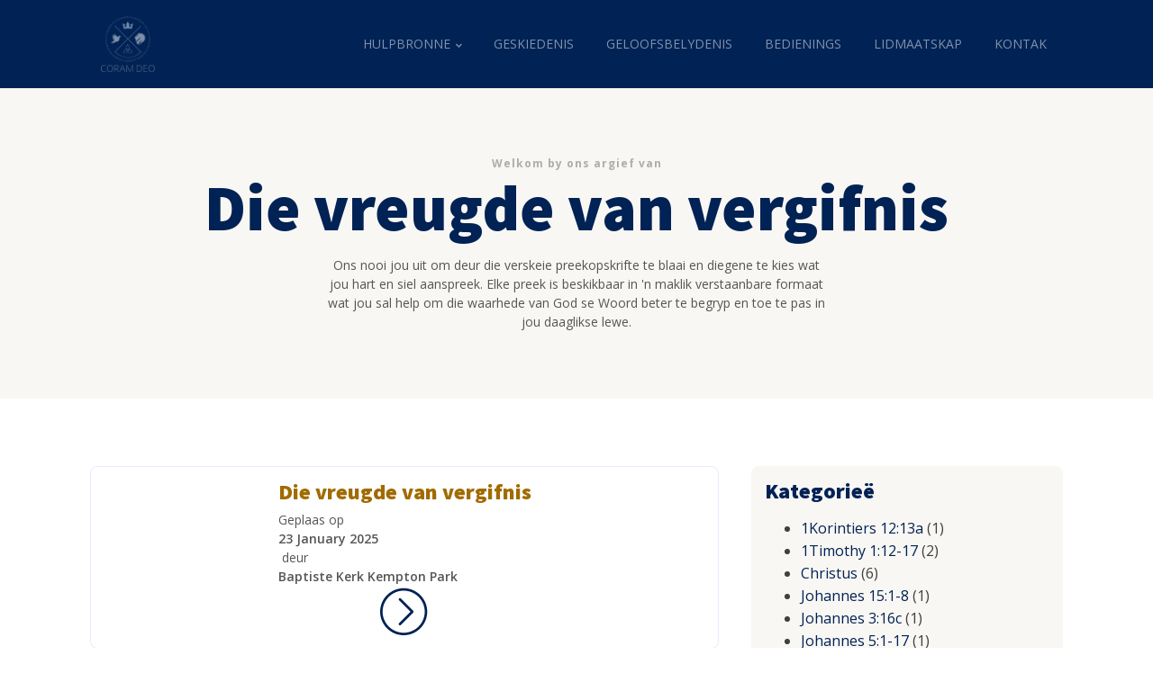

--- FILE ---
content_type: text/html; charset=UTF-8
request_url: https://baptistekerkkemptonpark.com/?wpv_sermons_category=vergifnis
body_size: 22271
content:
<!DOCTYPE html>
<html lang="en-ZA" prefix="og: https://ogp.me/ns#" >
<head>
<meta charset="UTF-8">
<meta name="viewport" content="width=device-width, initial-scale=1.0">
<!-- WP_HEAD() START -->
<link rel="preload" as="style" href="https://fonts.googleapis.com/css?family=Open+Sans:100,200,300,400,500,600,700,800,900|Source+Sans+Pro:100,200,300,400,500,600,700,800,900" >
<link rel="stylesheet" href="https://fonts.googleapis.com/css?family=Open+Sans:100,200,300,400,500,600,700,800,900|Source+Sans+Pro:100,200,300,400,500,600,700,800,900">

<!-- Search Engine Optimization by Rank Math PRO - https://rankmath.com/ -->
<title>Vergifnis - Baptistekerk Kemptonpark | Coram Deo</title>
<meta name="robots" content="index, follow, max-snippet:-1, max-video-preview:-1, max-image-preview:large"/>
<link rel="canonical" href="https://baptistekerkkemptonpark.com/?wpv_sermons_category=vergifnis" />
<link rel="next" href="https://baptistekerkkemptonpark.com/?wpv_sermons_category=vergifnis/page/2/" />
<meta property="og:locale" content="en_US" />
<meta property="og:type" content="article" />
<meta property="og:title" content="Vergifnis - Baptistekerk Kemptonpark | Coram Deo" />
<meta property="og:url" content="https://baptistekerkkemptonpark.com/?wpv_sermons_category=vergifnis" />
<meta property="og:site_name" content="Baptistekerk Kemptonpark | Coram Deo" />
<meta name="twitter:card" content="summary_large_image" />
<meta name="twitter:title" content="Vergifnis - Baptistekerk Kemptonpark | Coram Deo" />
<script type="application/ld+json" class="rank-math-schema-pro">{"@context":"https://schema.org","@graph":[{"@type":"Organization","@id":"https://baptistekerkkemptonpark.com/#organization","name":"Baptistekerk Kemptonpark | Coram Deo","url":"https://baptistekerkkemptonpark.com"},{"@type":"WebSite","@id":"https://baptistekerkkemptonpark.com/#website","url":"https://baptistekerkkemptonpark.com","name":"Baptistekerk Kemptonpark | Coram Deo","publisher":{"@id":"https://baptistekerkkemptonpark.com/#organization"},"inLanguage":"en-ZA"},{"@type":"CollectionPage","@id":"https://baptistekerkkemptonpark.com/?wpv_sermons_category=vergifnis#webpage","url":"https://baptistekerkkemptonpark.com/?wpv_sermons_category=vergifnis","name":"Vergifnis - Baptistekerk Kemptonpark | Coram Deo","isPartOf":{"@id":"https://baptistekerkkemptonpark.com/#website"},"inLanguage":"en-ZA"}]}</script>
<!-- /Rank Math WordPress SEO plugin -->

<link rel="alternate" type="application/rss+xml" title="Baptistekerk Kemptonpark | Coram Deo &raquo; Feed" href="https://baptistekerkkemptonpark.com/feed/" />
<link rel="alternate" type="application/rss+xml" title="Baptistekerk Kemptonpark | Coram Deo &raquo; Comments Feed" href="https://baptistekerkkemptonpark.com/comments/feed/" />
<link rel="alternate" type="application/rss+xml" title="Baptistekerk Kemptonpark | Coram Deo &raquo; Vergifnis Sermon Category Feed" href="https://baptistekerkkemptonpark.com/?wpv_sermons_category=vergifnis/feed/" />
<style id='wp-img-auto-sizes-contain-inline-css'>
img:is([sizes=auto i],[sizes^="auto," i]){contain-intrinsic-size:3000px 1500px}
/*# sourceURL=wp-img-auto-sizes-contain-inline-css */
</style>

<style id='wp-block-library-inline-css'>
:root{--wp-block-synced-color:#7a00df;--wp-block-synced-color--rgb:122,0,223;--wp-bound-block-color:var(--wp-block-synced-color);--wp-editor-canvas-background:#ddd;--wp-admin-theme-color:#007cba;--wp-admin-theme-color--rgb:0,124,186;--wp-admin-theme-color-darker-10:#006ba1;--wp-admin-theme-color-darker-10--rgb:0,107,160.5;--wp-admin-theme-color-darker-20:#005a87;--wp-admin-theme-color-darker-20--rgb:0,90,135;--wp-admin-border-width-focus:2px}@media (min-resolution:192dpi){:root{--wp-admin-border-width-focus:1.5px}}.wp-element-button{cursor:pointer}:root .has-very-light-gray-background-color{background-color:#eee}:root .has-very-dark-gray-background-color{background-color:#313131}:root .has-very-light-gray-color{color:#eee}:root .has-very-dark-gray-color{color:#313131}:root .has-vivid-green-cyan-to-vivid-cyan-blue-gradient-background{background:linear-gradient(135deg,#00d084,#0693e3)}:root .has-purple-crush-gradient-background{background:linear-gradient(135deg,#34e2e4,#4721fb 50%,#ab1dfe)}:root .has-hazy-dawn-gradient-background{background:linear-gradient(135deg,#faaca8,#dad0ec)}:root .has-subdued-olive-gradient-background{background:linear-gradient(135deg,#fafae1,#67a671)}:root .has-atomic-cream-gradient-background{background:linear-gradient(135deg,#fdd79a,#004a59)}:root .has-nightshade-gradient-background{background:linear-gradient(135deg,#330968,#31cdcf)}:root .has-midnight-gradient-background{background:linear-gradient(135deg,#020381,#2874fc)}:root{--wp--preset--font-size--normal:16px;--wp--preset--font-size--huge:42px}.has-regular-font-size{font-size:1em}.has-larger-font-size{font-size:2.625em}.has-normal-font-size{font-size:var(--wp--preset--font-size--normal)}.has-huge-font-size{font-size:var(--wp--preset--font-size--huge)}.has-text-align-center{text-align:center}.has-text-align-left{text-align:left}.has-text-align-right{text-align:right}.has-fit-text{white-space:nowrap!important}#end-resizable-editor-section{display:none}.aligncenter{clear:both}.items-justified-left{justify-content:flex-start}.items-justified-center{justify-content:center}.items-justified-right{justify-content:flex-end}.items-justified-space-between{justify-content:space-between}.screen-reader-text{border:0;clip-path:inset(50%);height:1px;margin:-1px;overflow:hidden;padding:0;position:absolute;width:1px;word-wrap:normal!important}.screen-reader-text:focus{background-color:#ddd;clip-path:none;color:#444;display:block;font-size:1em;height:auto;left:5px;line-height:normal;padding:15px 23px 14px;text-decoration:none;top:5px;width:auto;z-index:100000}html :where(.has-border-color){border-style:solid}html :where([style*=border-top-color]){border-top-style:solid}html :where([style*=border-right-color]){border-right-style:solid}html :where([style*=border-bottom-color]){border-bottom-style:solid}html :where([style*=border-left-color]){border-left-style:solid}html :where([style*=border-width]){border-style:solid}html :where([style*=border-top-width]){border-top-style:solid}html :where([style*=border-right-width]){border-right-style:solid}html :where([style*=border-bottom-width]){border-bottom-style:solid}html :where([style*=border-left-width]){border-left-style:solid}html :where(img[class*=wp-image-]){height:auto;max-width:100%}:where(figure){margin:0 0 1em}html :where(.is-position-sticky){--wp-admin--admin-bar--position-offset:var(--wp-admin--admin-bar--height,0px)}@media screen and (max-width:600px){html :where(.is-position-sticky){--wp-admin--admin-bar--position-offset:0px}}
/*# sourceURL=/wp-includes/css/dist/block-library/common.min.css */
</style>
<style id='classic-theme-styles-inline-css'>
/*! This file is auto-generated */
.wp-block-button__link{color:#fff;background-color:#32373c;border-radius:9999px;box-shadow:none;text-decoration:none;padding:calc(.667em + 2px) calc(1.333em + 2px);font-size:1.125em}.wp-block-file__button{background:#32373c;color:#fff;text-decoration:none}
/*# sourceURL=/wp-includes/css/classic-themes.min.css */
</style>
<style id='global-styles-inline-css'>
:root{--wp--preset--aspect-ratio--square: 1;--wp--preset--aspect-ratio--4-3: 4/3;--wp--preset--aspect-ratio--3-4: 3/4;--wp--preset--aspect-ratio--3-2: 3/2;--wp--preset--aspect-ratio--2-3: 2/3;--wp--preset--aspect-ratio--16-9: 16/9;--wp--preset--aspect-ratio--9-16: 9/16;--wp--preset--color--black: #000000;--wp--preset--color--cyan-bluish-gray: #abb8c3;--wp--preset--color--white: #ffffff;--wp--preset--color--pale-pink: #f78da7;--wp--preset--color--vivid-red: #cf2e2e;--wp--preset--color--luminous-vivid-orange: #ff6900;--wp--preset--color--luminous-vivid-amber: #fcb900;--wp--preset--color--light-green-cyan: #7bdcb5;--wp--preset--color--vivid-green-cyan: #00d084;--wp--preset--color--pale-cyan-blue: #8ed1fc;--wp--preset--color--vivid-cyan-blue: #0693e3;--wp--preset--color--vivid-purple: #9b51e0;--wp--preset--color--base: #FFFFFF;--wp--preset--color--contrast: #111111;--wp--preset--color--accent-1: #FFEE58;--wp--preset--color--accent-2: #F6CFF4;--wp--preset--color--accent-3: #503AA8;--wp--preset--color--accent-4: #686868;--wp--preset--color--accent-5: #FBFAF3;--wp--preset--color--accent-6: color-mix(in srgb, currentColor 20%, transparent);--wp--preset--gradient--vivid-cyan-blue-to-vivid-purple: linear-gradient(135deg,rgb(6,147,227) 0%,rgb(155,81,224) 100%);--wp--preset--gradient--light-green-cyan-to-vivid-green-cyan: linear-gradient(135deg,rgb(122,220,180) 0%,rgb(0,208,130) 100%);--wp--preset--gradient--luminous-vivid-amber-to-luminous-vivid-orange: linear-gradient(135deg,rgb(252,185,0) 0%,rgb(255,105,0) 100%);--wp--preset--gradient--luminous-vivid-orange-to-vivid-red: linear-gradient(135deg,rgb(255,105,0) 0%,rgb(207,46,46) 100%);--wp--preset--gradient--very-light-gray-to-cyan-bluish-gray: linear-gradient(135deg,rgb(238,238,238) 0%,rgb(169,184,195) 100%);--wp--preset--gradient--cool-to-warm-spectrum: linear-gradient(135deg,rgb(74,234,220) 0%,rgb(151,120,209) 20%,rgb(207,42,186) 40%,rgb(238,44,130) 60%,rgb(251,105,98) 80%,rgb(254,248,76) 100%);--wp--preset--gradient--blush-light-purple: linear-gradient(135deg,rgb(255,206,236) 0%,rgb(152,150,240) 100%);--wp--preset--gradient--blush-bordeaux: linear-gradient(135deg,rgb(254,205,165) 0%,rgb(254,45,45) 50%,rgb(107,0,62) 100%);--wp--preset--gradient--luminous-dusk: linear-gradient(135deg,rgb(255,203,112) 0%,rgb(199,81,192) 50%,rgb(65,88,208) 100%);--wp--preset--gradient--pale-ocean: linear-gradient(135deg,rgb(255,245,203) 0%,rgb(182,227,212) 50%,rgb(51,167,181) 100%);--wp--preset--gradient--electric-grass: linear-gradient(135deg,rgb(202,248,128) 0%,rgb(113,206,126) 100%);--wp--preset--gradient--midnight: linear-gradient(135deg,rgb(2,3,129) 0%,rgb(40,116,252) 100%);--wp--preset--font-size--small: 0.875rem;--wp--preset--font-size--medium: clamp(1rem, 1rem + ((1vw - 0.2rem) * 0.196), 1.125rem);--wp--preset--font-size--large: clamp(1.125rem, 1.125rem + ((1vw - 0.2rem) * 0.392), 1.375rem);--wp--preset--font-size--x-large: clamp(1.75rem, 1.75rem + ((1vw - 0.2rem) * 0.392), 2rem);--wp--preset--font-size--xx-large: clamp(2.15rem, 2.15rem + ((1vw - 0.2rem) * 1.333), 3rem);--wp--preset--font-family--manrope: Manrope, sans-serif;--wp--preset--font-family--fira-code: "Fira Code", monospace;--wp--preset--spacing--20: 10px;--wp--preset--spacing--30: 20px;--wp--preset--spacing--40: 30px;--wp--preset--spacing--50: clamp(30px, 5vw, 50px);--wp--preset--spacing--60: clamp(30px, 7vw, 70px);--wp--preset--spacing--70: clamp(50px, 7vw, 90px);--wp--preset--spacing--80: clamp(70px, 10vw, 140px);--wp--preset--shadow--natural: 6px 6px 9px rgba(0, 0, 0, 0.2);--wp--preset--shadow--deep: 12px 12px 50px rgba(0, 0, 0, 0.4);--wp--preset--shadow--sharp: 6px 6px 0px rgba(0, 0, 0, 0.2);--wp--preset--shadow--outlined: 6px 6px 0px -3px rgb(255, 255, 255), 6px 6px rgb(0, 0, 0);--wp--preset--shadow--crisp: 6px 6px 0px rgb(0, 0, 0);}:root :where(.is-layout-flow) > :first-child{margin-block-start: 0;}:root :where(.is-layout-flow) > :last-child{margin-block-end: 0;}:root :where(.is-layout-flow) > *{margin-block-start: 1.2rem;margin-block-end: 0;}:root :where(.is-layout-constrained) > :first-child{margin-block-start: 0;}:root :where(.is-layout-constrained) > :last-child{margin-block-end: 0;}:root :where(.is-layout-constrained) > *{margin-block-start: 1.2rem;margin-block-end: 0;}:root :where(.is-layout-flex){gap: 1.2rem;}:root :where(.is-layout-grid){gap: 1.2rem;}body .is-layout-flex{display: flex;}.is-layout-flex{flex-wrap: wrap;align-items: center;}.is-layout-flex > :is(*, div){margin: 0;}body .is-layout-grid{display: grid;}.is-layout-grid > :is(*, div){margin: 0;}:root :where(.wp-block-columns-is-layout-flow) > :first-child{margin-block-start: 0;}:root :where(.wp-block-columns-is-layout-flow) > :last-child{margin-block-end: 0;}:root :where(.wp-block-columns-is-layout-flow) > *{margin-block-start: var(--wp--preset--spacing--50);margin-block-end: 0;}:root :where(.wp-block-columns-is-layout-constrained) > :first-child{margin-block-start: 0;}:root :where(.wp-block-columns-is-layout-constrained) > :last-child{margin-block-end: 0;}:root :where(.wp-block-columns-is-layout-constrained) > *{margin-block-start: var(--wp--preset--spacing--50);margin-block-end: 0;}:root :where(.wp-block-columns-is-layout-flex){gap: var(--wp--preset--spacing--50);}:root :where(.wp-block-columns-is-layout-grid){gap: var(--wp--preset--spacing--50);}.has-black-color{color: var(--wp--preset--color--black) !important;}.has-cyan-bluish-gray-color{color: var(--wp--preset--color--cyan-bluish-gray) !important;}.has-white-color{color: var(--wp--preset--color--white) !important;}.has-pale-pink-color{color: var(--wp--preset--color--pale-pink) !important;}.has-vivid-red-color{color: var(--wp--preset--color--vivid-red) !important;}.has-luminous-vivid-orange-color{color: var(--wp--preset--color--luminous-vivid-orange) !important;}.has-luminous-vivid-amber-color{color: var(--wp--preset--color--luminous-vivid-amber) !important;}.has-light-green-cyan-color{color: var(--wp--preset--color--light-green-cyan) !important;}.has-vivid-green-cyan-color{color: var(--wp--preset--color--vivid-green-cyan) !important;}.has-pale-cyan-blue-color{color: var(--wp--preset--color--pale-cyan-blue) !important;}.has-vivid-cyan-blue-color{color: var(--wp--preset--color--vivid-cyan-blue) !important;}.has-vivid-purple-color{color: var(--wp--preset--color--vivid-purple) !important;}.has-black-background-color{background-color: var(--wp--preset--color--black) !important;}.has-cyan-bluish-gray-background-color{background-color: var(--wp--preset--color--cyan-bluish-gray) !important;}.has-white-background-color{background-color: var(--wp--preset--color--white) !important;}.has-pale-pink-background-color{background-color: var(--wp--preset--color--pale-pink) !important;}.has-vivid-red-background-color{background-color: var(--wp--preset--color--vivid-red) !important;}.has-luminous-vivid-orange-background-color{background-color: var(--wp--preset--color--luminous-vivid-orange) !important;}.has-luminous-vivid-amber-background-color{background-color: var(--wp--preset--color--luminous-vivid-amber) !important;}.has-light-green-cyan-background-color{background-color: var(--wp--preset--color--light-green-cyan) !important;}.has-vivid-green-cyan-background-color{background-color: var(--wp--preset--color--vivid-green-cyan) !important;}.has-pale-cyan-blue-background-color{background-color: var(--wp--preset--color--pale-cyan-blue) !important;}.has-vivid-cyan-blue-background-color{background-color: var(--wp--preset--color--vivid-cyan-blue) !important;}.has-vivid-purple-background-color{background-color: var(--wp--preset--color--vivid-purple) !important;}.has-black-border-color{border-color: var(--wp--preset--color--black) !important;}.has-cyan-bluish-gray-border-color{border-color: var(--wp--preset--color--cyan-bluish-gray) !important;}.has-white-border-color{border-color: var(--wp--preset--color--white) !important;}.has-pale-pink-border-color{border-color: var(--wp--preset--color--pale-pink) !important;}.has-vivid-red-border-color{border-color: var(--wp--preset--color--vivid-red) !important;}.has-luminous-vivid-orange-border-color{border-color: var(--wp--preset--color--luminous-vivid-orange) !important;}.has-luminous-vivid-amber-border-color{border-color: var(--wp--preset--color--luminous-vivid-amber) !important;}.has-light-green-cyan-border-color{border-color: var(--wp--preset--color--light-green-cyan) !important;}.has-vivid-green-cyan-border-color{border-color: var(--wp--preset--color--vivid-green-cyan) !important;}.has-pale-cyan-blue-border-color{border-color: var(--wp--preset--color--pale-cyan-blue) !important;}.has-vivid-cyan-blue-border-color{border-color: var(--wp--preset--color--vivid-cyan-blue) !important;}.has-vivid-purple-border-color{border-color: var(--wp--preset--color--vivid-purple) !important;}.has-vivid-cyan-blue-to-vivid-purple-gradient-background{background: var(--wp--preset--gradient--vivid-cyan-blue-to-vivid-purple) !important;}.has-light-green-cyan-to-vivid-green-cyan-gradient-background{background: var(--wp--preset--gradient--light-green-cyan-to-vivid-green-cyan) !important;}.has-luminous-vivid-amber-to-luminous-vivid-orange-gradient-background{background: var(--wp--preset--gradient--luminous-vivid-amber-to-luminous-vivid-orange) !important;}.has-luminous-vivid-orange-to-vivid-red-gradient-background{background: var(--wp--preset--gradient--luminous-vivid-orange-to-vivid-red) !important;}.has-very-light-gray-to-cyan-bluish-gray-gradient-background{background: var(--wp--preset--gradient--very-light-gray-to-cyan-bluish-gray) !important;}.has-cool-to-warm-spectrum-gradient-background{background: var(--wp--preset--gradient--cool-to-warm-spectrum) !important;}.has-blush-light-purple-gradient-background{background: var(--wp--preset--gradient--blush-light-purple) !important;}.has-blush-bordeaux-gradient-background{background: var(--wp--preset--gradient--blush-bordeaux) !important;}.has-luminous-dusk-gradient-background{background: var(--wp--preset--gradient--luminous-dusk) !important;}.has-pale-ocean-gradient-background{background: var(--wp--preset--gradient--pale-ocean) !important;}.has-electric-grass-gradient-background{background: var(--wp--preset--gradient--electric-grass) !important;}.has-midnight-gradient-background{background: var(--wp--preset--gradient--midnight) !important;}.has-small-font-size{font-size: var(--wp--preset--font-size--small) !important;}.has-medium-font-size{font-size: var(--wp--preset--font-size--medium) !important;}.has-large-font-size{font-size: var(--wp--preset--font-size--large) !important;}.has-x-large-font-size{font-size: var(--wp--preset--font-size--x-large) !important;}
/*# sourceURL=global-styles-inline-css */
</style>
<link rel='stylesheet' id='oxygen-css' href='https://baptistekerkkemptonpark.com/wp-content/plugins/oxygen/component-framework/oxygen.css?ver=4.9.5' media='all' />
<link rel='stylesheet' id='core-sss-css' href='https://baptistekerkkemptonpark.com/wp-content/plugins/oxy-ninja/public/css/core-sss.min.css?ver=3.5.3' media='all' />
<link rel='stylesheet' id='splide-css' href='https://baptistekerkkemptonpark.com/wp-content/plugins/oxy-ninja/public/css/splide.min.css?ver=4.0.14' media='all' />
<script src="https://baptistekerkkemptonpark.com/wp-includes/js/jquery/jquery.min.js?ver=3.7.1" id="jquery-core-js"></script>
<script src="https://baptistekerkkemptonpark.com/wp-content/plugins/oxy-ninja/public/js/splide/splide.min.js?ver=4.0.14" id="splide-js"></script>
<script src="https://baptistekerkkemptonpark.com/wp-content/plugins/oxy-ninja/public/js/splide/splide-extension-auto-scroll.min.js?ver=0.5.2" id="splide-autoscroll-js"></script>
<link rel="https://api.w.org/" href="https://baptistekerkkemptonpark.com/wp-json/" /><link rel="EditURI" type="application/rsd+xml" title="RSD" href="https://baptistekerkkemptonpark.com/xmlrpc.php?rsd" />
<meta name="generator" content="WordPress 6.9" />
<style class='wp-fonts-local'>
@font-face{font-family:Manrope;font-style:normal;font-weight:200 800;font-display:fallback;src:url('https://baptistekerkkemptonpark.com/wp-content/themes/oxygen-is-not-a-theme/assets/fonts/manrope/Manrope-VariableFont_wght.woff2') format('woff2');}
@font-face{font-family:"Fira Code";font-style:normal;font-weight:300 700;font-display:fallback;src:url('https://baptistekerkkemptonpark.com/wp-content/themes/oxygen-is-not-a-theme/assets/fonts/fira-code/FiraCode-VariableFont_wght.woff2') format('woff2');}
</style>
<link rel="icon" href="https://baptistekerkkemptonpark.com/wp-content/uploads/2023/06/cropped-coram-deo-favicon-150x150.png" sizes="32x32" />
<link rel="icon" href="https://baptistekerkkemptonpark.com/wp-content/uploads/2023/06/cropped-coram-deo-favicon-300x300.png" sizes="192x192" />
<link rel="apple-touch-icon" href="https://baptistekerkkemptonpark.com/wp-content/uploads/2023/06/cropped-coram-deo-favicon-300x300.png" />
<meta name="msapplication-TileImage" content="https://baptistekerkkemptonpark.com/wp-content/uploads/2023/06/cropped-coram-deo-favicon-300x300.png" />
<link rel='stylesheet' id='oxygen-cache-989829-css' href='//baptistekerkkemptonpark.com/wp-content/uploads/oxygen/css/989829.css?cache=1687611164&#038;ver=6.9' media='all' />
<link rel='stylesheet' id='oxygen-cache-989826-css' href='//baptistekerkkemptonpark.com/wp-content/uploads/oxygen/css/989826.css?cache=1719738408&#038;ver=6.9' media='all' />
<link rel='stylesheet' id='oxygen-cache-989824-css' href='//baptistekerkkemptonpark.com/wp-content/uploads/oxygen/css/989824.css?cache=1688923922&#038;ver=6.9' media='all' />
<link rel='stylesheet' id='oxygen-cache-989845-css' href='//baptistekerkkemptonpark.com/wp-content/uploads/oxygen/css/989845.css?cache=1687611163&#038;ver=6.9' media='all' />
<link rel='stylesheet' id='oxygen-universal-styles-css' href='//baptistekerkkemptonpark.com/wp-content/uploads/oxygen/css/universal.css?cache=1736341615&#038;ver=6.9' media='all' />
<!-- END OF WP_HEAD() -->
</head>
<body class="archive tax-wpv_sermons_category term-vergifnis term-360 wp-embed-responsive wp-theme-oxygen-is-not-a-theme  oxygen-body" >




						<div id="div_block-92-989824" class="ct-div-block c-middle-center c-bg-dark c-relative" ><div id="div_block-94-989824" class="ct-div-block c-max-width-320 c-center" ><img  id="image-95-989824" alt="Coram Deo Cover Image" src="https://baptistekerkkemptonpark.com/wp-content/uploads/2023/06/coram-deo-cover-image.jpg" class="ct-image" srcset="https://baptistekerkkemptonpark.com/wp-content/uploads/2023/06/coram-deo-cover-image.jpg 1280w, https://baptistekerkkemptonpark.com/wp-content/uploads/2023/06/coram-deo-cover-image-300x300.jpg 300w, https://baptistekerkkemptonpark.com/wp-content/uploads/2023/06/coram-deo-cover-image-1024x1024.jpg 1024w, https://baptistekerkkemptonpark.com/wp-content/uploads/2023/06/coram-deo-cover-image-150x150.jpg 150w" sizes="(max-width: 1280px) 100vw, 1280px" /><h4 id="headline-96-989824" class="ct-headline c-h4 c-text-light">Coming soon...</h4></div><div id="div_block-97-989824" class="ct-div-block c-transition c-max-width-480" ><div id="fancy_icon-98-989824" class="ct-fancy-icon c-margin-bottom-m c-text-light" ><svg id="svg-fancy_icon-98-989824"><use xlink:href="#OxyNinjaCoreicon-lock-square"></use></svg></div>
                <div id="_login_form-99-989824" class="oxy-login-form c-bg-light-alt c-rounded c-padding-s" >
                <form name="loginform" id="loginform" action="https://baptistekerkkemptonpark.com/wp-login.php" method="post"><p class="login-username">
				<label for="user_login">Username or Email Address</label>
				<input type="text" name="log" id="user_login" autocomplete="username" class="input" value="" size="20" />
			</p><p class="login-password">
				<label for="user_pass">Password</label>
				<input type="password" name="pwd" id="user_pass" autocomplete="current-password" spellcheck="false" class="input" value="" size="20" />
			</p><p class="login-remember"><label><input name="rememberme" type="checkbox" id="rememberme" value="forever" /> Remember Me</label></p><p class="login-submit">
				<input type="submit" name="wp-submit" id="wp-submit" class="button button-primary" value="Log In" />
				<input type="hidden" name="redirect_to" value="https://baptistekerkkemptonpark.com/?wpv_sermons_category=vergifnis" />
			</p></form>                </div>
        
        </div></div><div id="div_block-87-989824" class="ct-div-block" ><header id="_header-32-989824" class="oxy-header-wrapper oxy-overlay-header oxy-header c-full-width" ><div id="_header_row-33-989824" class="oxy-header-row" ><div class="oxy-header-container"><div id="_header_left-34-989824" class="oxy-header-left" ><a id="link-41-989824" class="ct-link" href="/" target="_self"  ><img id="image-42-989824" alt="Coram Deo Logo" src="https://baptistekerkkemptonpark.com/wp-content/uploads/2023/06/coram-deo-logo@2x.png" class="ct-image" /></a></div><div id="_header_center-35-989824" class="oxy-header-center" ></div><div id="_header_right-47-989824" class="oxy-header-right" ><nav id="_nav_menu-17-989826" class="oxy-nav-menu  oxy-nav-menu-dropdowns oxy-nav-menu-dropdown-arrow oxy-nav-menu-responsive-dropdowns" ><div class='oxy-menu-toggle'><div class='oxy-nav-menu-hamburger-wrap'><div class='oxy-nav-menu-hamburger'><div class='oxy-nav-menu-hamburger-line'></div><div class='oxy-nav-menu-hamburger-line'></div><div class='oxy-nav-menu-hamburger-line'></div></div></div></div><div class="menu-header-menu-container"><ul id="menu-header-menu" class="oxy-nav-menu-list"><li id="menu-item-990284" class="menu-item menu-item-type-custom menu-item-object-custom menu-item-has-children menu-item-990284"><a href="#">Hulpbronne</a>
<ul class="sub-menu">
	<li id="menu-item-990278" class="menu-item menu-item-type-post_type menu-item-object-page menu-item-990278"><a href="https://baptistekerkkemptonpark.com/preke/">Preke</a></li>
	<li id="menu-item-990287" class="menu-item menu-item-type-post_type menu-item-object-page menu-item-990287"><a href="https://baptistekerkkemptonpark.com/boeke/">Boeke</a></li>
</ul>
</li>
<li id="menu-item-990279" class="menu-item menu-item-type-post_type menu-item-object-page menu-item-990279"><a href="https://baptistekerkkemptonpark.com/geskiedenis/">Geskiedenis</a></li>
<li id="menu-item-990280" class="menu-item menu-item-type-post_type menu-item-object-page menu-item-990280"><a href="https://baptistekerkkemptonpark.com/geloofsbelydenis/">Geloofsbelydenis</a></li>
<li id="menu-item-990281" class="menu-item menu-item-type-post_type menu-item-object-page menu-item-990281"><a href="https://baptistekerkkemptonpark.com/bedienings/">Bedienings</a></li>
<li id="menu-item-990282" class="menu-item menu-item-type-post_type menu-item-object-page menu-item-990282"><a href="https://baptistekerkkemptonpark.com/lidmaatskap/">Lidmaatskap</a></li>
<li id="menu-item-990283" class="menu-item menu-item-type-post_type menu-item-object-page menu-item-990283"><a href="https://baptistekerkkemptonpark.com/kontak/">Kontak</a></li>
</ul></div></nav></div></div></div></header>
		<section id="section-7-7123" class=" ct-section" ><div class="ct-section-inner-wrap"><div id="text_block-8-7123" class="ct-text-block winery-subheading" >Welkom by ons argief van</div><h1 id="headline-11-7123" class="ct-headline winery-heading-one c-margin-bottom-s"><span id="span-12-7123" class="ct-span" >Die vreugde van vergifnis</span></h1><div id="text_block-10-7123" class="ct-text-block winery-body-text" >Ons nooi jou uit om deur die verskeie preekopskrifte te blaai en diegene te kies wat jou hart en siel aanspreek. Elke preek is beskikbaar in 'n maklik verstaanbare formaat wat jou sal help om die waarhede van God se Woord beter te begryp en toe te pas in jou daaglikse lewe.</div></div></section><section id="section-152-7123" class=" ct-section" ><div class="ct-section-inner-wrap"><div id="div_block-153-7123" class="ct-div-block c-columns-m-1 c-columns-gap-l c-columns-3-1" ><div id="div_block-154-7123" class="ct-div-block" ><div id="_dynamic_list-29-7123" class="oxy-dynamic-list"><div id="div_block-30-7123-1" class="ct-div-block " data-id="div_block-30-7123"><a id="link-245-7123-1" class="ct-link c-full-width c-padding-s c-border-light c-rounded c-transition" href="https://baptistekerkkemptonpark.com/sermon/die-vreugde-van-vergifnis/" target="_self" data-id="link-245-7123"><div id="div_block-131-7123-1" class="ct-div-block" data-id="div_block-131-7123"><h1 id="headline-60-7123-1" class="ct-headline winery-heading-four c-margin-bottom-xs" data-id="headline-60-7123"><span id="span-61-7123-1" class="ct-span" data-id="span-61-7123">Die vreugde van vergifnis</span></h1><div id="div_block-32-7123-1" class="ct-div-block winery-body-text" data-id="div_block-32-7123"><div id="text_block-48-7123-1" class="ct-text-block " data-id="text_block-48-7123">Geplaas op&nbsp;</div><div id="text_block-158-7123-1" class="ct-text-block c-bold" data-id="text_block-158-7123"><span id="span-159-7123-1" class="ct-span" data-id="span-159-7123">23 January 2025</span></div><div id="text_block-185-7123-1" class="ct-text-block " data-id="text_block-185-7123">&nbsp;deur&nbsp;</div><div id="text_block-200-7123-1" class="ct-text-block c-bold" data-id="text_block-200-7123"><span id="span-201-7123-1" class="ct-span" data-id="span-201-7123">Baptiste Kerk Kempton Park</span></div></div></div><div id="fancy_icon-227-7123-1" class="ct-fancy-icon" data-id="fancy_icon-227-7123"><svg id="svg-fancy_icon-227-7123-1" data-id="svg-fancy_icon-227-7123"><use xlink:href="#Lineariconsicon-chevron-right-circle"></use></svg></div></a></div><div id="div_block-30-7123-2" class="ct-div-block " data-id="div_block-30-7123"><a id="link-245-7123-2" class="ct-link c-full-width c-padding-s c-border-light c-rounded c-transition" href="https://baptistekerkkemptonpark.com/sermon/oor-versoeking-en-vergifnis/" target="_self" data-id="link-245-7123"><div id="div_block-131-7123-2" class="ct-div-block" data-id="div_block-131-7123"><h1 id="headline-60-7123-2" class="ct-headline winery-heading-four c-margin-bottom-xs" data-id="headline-60-7123"><span id="span-61-7123-2" class="ct-span" data-id="span-61-7123">Oor versoeking en vergifnis</span></h1><div id="div_block-32-7123-2" class="ct-div-block winery-body-text" data-id="div_block-32-7123"><div id="text_block-48-7123-2" class="ct-text-block " data-id="text_block-48-7123">Geplaas op&nbsp;</div><div id="text_block-158-7123-2" class="ct-text-block c-bold" data-id="text_block-158-7123"><span id="span-159-7123-2" class="ct-span" data-id="span-159-7123">26 February 2023</span></div><div id="text_block-185-7123-2" class="ct-text-block " data-id="text_block-185-7123">&nbsp;deur&nbsp;</div><div id="text_block-200-7123-2" class="ct-text-block c-bold" data-id="text_block-200-7123"><span id="span-201-7123-2" class="ct-span" data-id="span-201-7123">Baptiste Kerk Kempton Park</span></div></div></div><div id="fancy_icon-227-7123-2" class="ct-fancy-icon" data-id="fancy_icon-227-7123"><svg id="svg-fancy_icon-227-7123-2" data-id="svg-fancy_icon-227-7123"><use xlink:href="#Lineariconsicon-chevron-right-circle"></use></svg></div></a></div><div id="div_block-30-7123-3" class="ct-div-block " data-id="div_block-30-7123"><a id="link-245-7123-3" class="ct-link c-full-width c-padding-s c-border-light c-rounded c-transition" href="https://baptistekerkkemptonpark.com/sermon/is-dit-nodig-om-jou-sonde-te-bely/" target="_self" data-id="link-245-7123"><div id="div_block-131-7123-3" class="ct-div-block" data-id="div_block-131-7123"><h1 id="headline-60-7123-3" class="ct-headline winery-heading-four c-margin-bottom-xs" data-id="headline-60-7123"><span id="span-61-7123-3" class="ct-span" data-id="span-61-7123">Is dit nodig om jou sonde te bely?</span></h1><div id="div_block-32-7123-3" class="ct-div-block winery-body-text" data-id="div_block-32-7123"><div id="text_block-48-7123-3" class="ct-text-block " data-id="text_block-48-7123">Geplaas op&nbsp;</div><div id="text_block-158-7123-3" class="ct-text-block c-bold" data-id="text_block-158-7123"><span id="span-159-7123-3" class="ct-span" data-id="span-159-7123">25 May 2019</span></div><div id="text_block-185-7123-3" class="ct-text-block " data-id="text_block-185-7123">&nbsp;deur&nbsp;</div><div id="text_block-200-7123-3" class="ct-text-block c-bold" data-id="text_block-200-7123"><span id="span-201-7123-3" class="ct-span" data-id="span-201-7123">Baptiste Kerk Kempton Park</span></div></div></div><div id="fancy_icon-227-7123-3" class="ct-fancy-icon" data-id="fancy_icon-227-7123"><svg id="svg-fancy_icon-227-7123-3" data-id="svg-fancy_icon-227-7123"><use xlink:href="#Lineariconsicon-chevron-right-circle"></use></svg></div></a></div><div id="div_block-30-7123-4" class="ct-div-block " data-id="div_block-30-7123"><a id="link-245-7123-4" class="ct-link c-full-width c-padding-s c-border-light c-rounded c-transition" href="https://baptistekerkkemptonpark.com/sermon/hoe-moet-jy-jou-vyande-liefhe/" target="_self" data-id="link-245-7123"><div id="div_block-131-7123-4" class="ct-div-block" data-id="div_block-131-7123"><h1 id="headline-60-7123-4" class="ct-headline winery-heading-four c-margin-bottom-xs" data-id="headline-60-7123"><span id="span-61-7123-4" class="ct-span" data-id="span-61-7123">Hoe moet jy jou vyande liefh&ecirc;?</span></h1><div id="div_block-32-7123-4" class="ct-div-block winery-body-text" data-id="div_block-32-7123"><div id="text_block-48-7123-4" class="ct-text-block " data-id="text_block-48-7123">Geplaas op&nbsp;</div><div id="text_block-158-7123-4" class="ct-text-block c-bold" data-id="text_block-158-7123"><span id="span-159-7123-4" class="ct-span" data-id="span-159-7123">5 April 2019</span></div><div id="text_block-185-7123-4" class="ct-text-block " data-id="text_block-185-7123">&nbsp;deur&nbsp;</div><div id="text_block-200-7123-4" class="ct-text-block c-bold" data-id="text_block-200-7123"><span id="span-201-7123-4" class="ct-span" data-id="span-201-7123">Baptiste Kerk Kempton Park</span></div></div></div><div id="fancy_icon-227-7123-4" class="ct-fancy-icon" data-id="fancy_icon-227-7123"><svg id="svg-fancy_icon-227-7123-4" data-id="svg-fancy_icon-227-7123"><use xlink:href="#Lineariconsicon-chevron-right-circle"></use></svg></div></a></div><div id="div_block-30-7123-5" class="ct-div-block " data-id="div_block-30-7123"><a id="link-245-7123-5" class="ct-link c-full-width c-padding-s c-border-light c-rounded c-transition" href="https://baptistekerkkemptonpark.com/sermon/wat-doen-die-here-vir-jou-en-wat-moet-jy-vir-hom-doen/" target="_self" data-id="link-245-7123"><div id="div_block-131-7123-5" class="ct-div-block" data-id="div_block-131-7123"><h1 id="headline-60-7123-5" class="ct-headline winery-heading-four c-margin-bottom-xs" data-id="headline-60-7123"><span id="span-61-7123-5" class="ct-span" data-id="span-61-7123">Wat doen die Here vir jou en wat moet jy vir Hom doen?</span></h1><div id="div_block-32-7123-5" class="ct-div-block winery-body-text" data-id="div_block-32-7123"><div id="text_block-48-7123-5" class="ct-text-block " data-id="text_block-48-7123">Geplaas op&nbsp;</div><div id="text_block-158-7123-5" class="ct-text-block c-bold" data-id="text_block-158-7123"><span id="span-159-7123-5" class="ct-span" data-id="span-159-7123">9 June 2018</span></div><div id="text_block-185-7123-5" class="ct-text-block " data-id="text_block-185-7123">&nbsp;deur&nbsp;</div><div id="text_block-200-7123-5" class="ct-text-block c-bold" data-id="text_block-200-7123"><span id="span-201-7123-5" class="ct-span" data-id="span-201-7123">Baptiste Kerk Kempton Park</span></div></div></div><div id="fancy_icon-227-7123-5" class="ct-fancy-icon" data-id="fancy_icon-227-7123"><svg id="svg-fancy_icon-227-7123-5" data-id="svg-fancy_icon-227-7123"><use xlink:href="#Lineariconsicon-chevron-right-circle"></use></svg></div></a></div><div id="div_block-30-7123-6" class="ct-div-block " data-id="div_block-30-7123"><a id="link-245-7123-6" class="ct-link c-full-width c-padding-s c-border-light c-rounded c-transition" href="https://baptistekerkkemptonpark.com/sermon/n-toekoms-vir-israel/" target="_self" data-id="link-245-7123"><div id="div_block-131-7123-6" class="ct-div-block" data-id="div_block-131-7123"><h1 id="headline-60-7123-6" class="ct-headline winery-heading-four c-margin-bottom-xs" data-id="headline-60-7123"><span id="span-61-7123-6" class="ct-span" data-id="span-61-7123">&lsquo;n Toekoms vir Israel</span></h1><div id="div_block-32-7123-6" class="ct-div-block winery-body-text" data-id="div_block-32-7123"><div id="text_block-48-7123-6" class="ct-text-block " data-id="text_block-48-7123">Geplaas op&nbsp;</div><div id="text_block-158-7123-6" class="ct-text-block c-bold" data-id="text_block-158-7123"><span id="span-159-7123-6" class="ct-span" data-id="span-159-7123">28 May 2018</span></div><div id="text_block-185-7123-6" class="ct-text-block " data-id="text_block-185-7123">&nbsp;deur&nbsp;</div><div id="text_block-200-7123-6" class="ct-text-block c-bold" data-id="text_block-200-7123"><span id="span-201-7123-6" class="ct-span" data-id="span-201-7123">Baptiste Kerk Kempton Park</span></div></div></div><div id="fancy_icon-227-7123-6" class="ct-fancy-icon" data-id="fancy_icon-227-7123"><svg id="svg-fancy_icon-227-7123-6" data-id="svg-fancy_icon-227-7123"><use xlink:href="#Lineariconsicon-chevron-right-circle"></use></svg></div></a></div><div id="div_block-30-7123-7" class="ct-div-block " data-id="div_block-30-7123"><a id="link-245-7123-7" class="ct-link c-full-width c-padding-s c-border-light c-rounded c-transition" href="https://baptistekerkkemptonpark.com/sermon/die-wonderlikste-man-in-die-geskiedenis/" target="_self" data-id="link-245-7123"><div id="div_block-131-7123-7" class="ct-div-block" data-id="div_block-131-7123"><h1 id="headline-60-7123-7" class="ct-headline winery-heading-four c-margin-bottom-xs" data-id="headline-60-7123"><span id="span-61-7123-7" class="ct-span" data-id="span-61-7123">Die wonderlikste Man in die geskiedenis</span></h1><div id="div_block-32-7123-7" class="ct-div-block winery-body-text" data-id="div_block-32-7123"><div id="text_block-48-7123-7" class="ct-text-block " data-id="text_block-48-7123">Geplaas op&nbsp;</div><div id="text_block-158-7123-7" class="ct-text-block c-bold" data-id="text_block-158-7123"><span id="span-159-7123-7" class="ct-span" data-id="span-159-7123">17 March 2017</span></div><div id="text_block-185-7123-7" class="ct-text-block " data-id="text_block-185-7123">&nbsp;deur&nbsp;</div><div id="text_block-200-7123-7" class="ct-text-block c-bold" data-id="text_block-200-7123"><span id="span-201-7123-7" class="ct-span" data-id="span-201-7123">Baptiste Kerk Kempton Park</span></div></div></div><div id="fancy_icon-227-7123-7" class="ct-fancy-icon" data-id="fancy_icon-227-7123"><svg id="svg-fancy_icon-227-7123-7" data-id="svg-fancy_icon-227-7123"><use xlink:href="#Lineariconsicon-chevron-right-circle"></use></svg></div></a></div><div id="div_block-30-7123-8" class="ct-div-block " data-id="div_block-30-7123"><a id="link-245-7123-8" class="ct-link c-full-width c-padding-s c-border-light c-rounded c-transition" href="https://baptistekerkkemptonpark.com/sermon/is-jy-deel-van-die-nuwe-eksodus/" target="_self" data-id="link-245-7123"><div id="div_block-131-7123-8" class="ct-div-block" data-id="div_block-131-7123"><h1 id="headline-60-7123-8" class="ct-headline winery-heading-four c-margin-bottom-xs" data-id="headline-60-7123"><span id="span-61-7123-8" class="ct-span" data-id="span-61-7123">Is jy deel van die Nuwe Eksodus?</span></h1><div id="div_block-32-7123-8" class="ct-div-block winery-body-text" data-id="div_block-32-7123"><div id="text_block-48-7123-8" class="ct-text-block " data-id="text_block-48-7123">Geplaas op&nbsp;</div><div id="text_block-158-7123-8" class="ct-text-block c-bold" data-id="text_block-158-7123"><span id="span-159-7123-8" class="ct-span" data-id="span-159-7123">17 March 2017</span></div><div id="text_block-185-7123-8" class="ct-text-block " data-id="text_block-185-7123">&nbsp;deur&nbsp;</div><div id="text_block-200-7123-8" class="ct-text-block c-bold" data-id="text_block-200-7123"><span id="span-201-7123-8" class="ct-span" data-id="span-201-7123">Baptiste Kerk Kempton Park</span></div></div></div><div id="fancy_icon-227-7123-8" class="ct-fancy-icon" data-id="fancy_icon-227-7123"><svg id="svg-fancy_icon-227-7123-8" data-id="svg-fancy_icon-227-7123"><use xlink:href="#Lineariconsicon-chevron-right-circle"></use></svg></div></a></div><div id="div_block-30-7123-9" class="ct-div-block " data-id="div_block-30-7123"><a id="link-245-7123-9" class="ct-link c-full-width c-padding-s c-border-light c-rounded c-transition" href="https://baptistekerkkemptonpark.com/sermon/n-dankgebed-vir-die-reen-vergifnis-en-beskerming/" target="_self" data-id="link-245-7123"><div id="div_block-131-7123-9" class="ct-div-block" data-id="div_block-131-7123"><h1 id="headline-60-7123-9" class="ct-headline winery-heading-four c-margin-bottom-xs" data-id="headline-60-7123"><span id="span-61-7123-9" class="ct-span" data-id="span-61-7123">&lsquo;n Dankgebed vir die re&euml;n, vergifnis en beskerming</span></h1><div id="div_block-32-7123-9" class="ct-div-block winery-body-text" data-id="div_block-32-7123"><div id="text_block-48-7123-9" class="ct-text-block " data-id="text_block-48-7123">Geplaas op&nbsp;</div><div id="text_block-158-7123-9" class="ct-text-block c-bold" data-id="text_block-158-7123"><span id="span-159-7123-9" class="ct-span" data-id="span-159-7123">3 March 2017</span></div><div id="text_block-185-7123-9" class="ct-text-block " data-id="text_block-185-7123">&nbsp;deur&nbsp;</div><div id="text_block-200-7123-9" class="ct-text-block c-bold" data-id="text_block-200-7123"><span id="span-201-7123-9" class="ct-span" data-id="span-201-7123">Baptiste Kerk Kempton Park</span></div></div></div><div id="fancy_icon-227-7123-9" class="ct-fancy-icon" data-id="fancy_icon-227-7123"><svg id="svg-fancy_icon-227-7123-9" data-id="svg-fancy_icon-227-7123"><use xlink:href="#Lineariconsicon-chevron-right-circle"></use></svg></div></a></div><div id="div_block-30-7123-10" class="ct-div-block " data-id="div_block-30-7123"><a id="link-245-7123-10" class="ct-link c-full-width c-padding-s c-border-light c-rounded c-transition" href="https://baptistekerkkemptonpark.com/sermon/kan-die-here-my-vergewe/" target="_self" data-id="link-245-7123"><div id="div_block-131-7123-10" class="ct-div-block" data-id="div_block-131-7123"><h1 id="headline-60-7123-10" class="ct-headline winery-heading-four c-margin-bottom-xs" data-id="headline-60-7123"><span id="span-61-7123-10" class="ct-span" data-id="span-61-7123">Kan die Here my vergewe?</span></h1><div id="div_block-32-7123-10" class="ct-div-block winery-body-text" data-id="div_block-32-7123"><div id="text_block-48-7123-10" class="ct-text-block " data-id="text_block-48-7123">Geplaas op&nbsp;</div><div id="text_block-158-7123-10" class="ct-text-block c-bold" data-id="text_block-158-7123"><span id="span-159-7123-10" class="ct-span" data-id="span-159-7123">22 July 2016</span></div><div id="text_block-185-7123-10" class="ct-text-block " data-id="text_block-185-7123">&nbsp;deur&nbsp;</div><div id="text_block-200-7123-10" class="ct-text-block c-bold" data-id="text_block-200-7123"><span id="span-201-7123-10" class="ct-span" data-id="span-201-7123">Baptiste Kerk Kempton Park</span></div></div></div><div id="fancy_icon-227-7123-10" class="ct-fancy-icon" data-id="fancy_icon-227-7123"><svg id="svg-fancy_icon-227-7123-10" data-id="svg-fancy_icon-227-7123"><use xlink:href="#Lineariconsicon-chevron-right-circle"></use></svg></div></a></div>                    
                                            
                                        <div class="oxy-repeater-pages-wrap">
                        <div class="oxy-repeater-pages">
                            <span aria-current="page" class="page-numbers current">1</span>
<a class="page-numbers" href="https://baptistekerkkemptonpark.com/page/2/?wpv_sermons_category=vergifnis">2</a>
<a class="next page-numbers" href="https://baptistekerkkemptonpark.com/page/2/?wpv_sermons_category=vergifnis">&gt;&gt;</a>                        </div>
                    </div>
                                        
                    </div>
</div><div id="div_block-155-7123" class="ct-div-block " ><div id="widget-28-7123" class="ct-widget c-padding-s c-rounded" ><div class="widget wpv_widget_sermon_categories"><h2 class="widgettitle">Kategorieë</h2>			<ul>
		<li class="cat-item cat-item-734"><a href="https://baptistekerkkemptonpark.com/?wpv_sermons_category=1korintiers-1213a">1Korintiers 12:13a</a> (1)
</li>
	<li class="cat-item cat-item-764"><a href="https://baptistekerkkemptonpark.com/?wpv_sermons_category=1timothy-112-17">1Timothy 1:12-17</a> (2)
</li>
	<li class="cat-item cat-item-560"><a href="https://baptistekerkkemptonpark.com/?wpv_sermons_category=christus">Christus</a> (6)
</li>
	<li class="cat-item cat-item-973"><a href="https://baptistekerkkemptonpark.com/?wpv_sermons_category=johannes-151-8">Johannes 15:1-8</a> (1)
</li>
	<li class="cat-item cat-item-643"><a href="https://baptistekerkkemptonpark.com/?wpv_sermons_category=johannes-316c">Johannes 3:16c</a> (1)
</li>
	<li class="cat-item cat-item-879"><a href="https://baptistekerkkemptonpark.com/?wpv_sermons_category=johannes-51-17">Johannes 5:1-17</a> (1)
</li>
	<li class="cat-item cat-item-801"><a href="https://baptistekerkkemptonpark.com/?wpv_sermons_category=matteus-123b">Matteus 1:23b</a> (1)
</li>
	<li class="cat-item cat-item-5 current-cat-ancestor"><a href="https://baptistekerkkemptonpark.com/?wpv_sermons_category=preke-volgens-onderwerp">PREKE VOLGENS ONDERWERP</a> (1,153)
<ul class='children'>
	<li class="cat-item cat-item-128"><a href="https://baptistekerkkemptonpark.com/?wpv_sermons_category=bybel">Bybel</a> (68)
	<ul class='children'>
	<li class="cat-item cat-item-372"><a href="https://baptistekerkkemptonpark.com/?wpv_sermons_category=beloftes">Beloftes</a> (20)
</li>
	<li class="cat-item cat-item-129"><a href="https://baptistekerkkemptonpark.com/?wpv_sermons_category=bybelstudie">Bybelstudie</a> (6)
</li>
	<li class="cat-item cat-item-856"><a href="https://baptistekerkkemptonpark.com/?wpv_sermons_category=foutloosheid">Foutloosheid</a> (1)
</li>
	<li class="cat-item cat-item-163"><a href="https://baptistekerkkemptonpark.com/?wpv_sermons_category=god-se-wil">God se wil</a> (3)
</li>
	<li class="cat-item cat-item-748"><a href="https://baptistekerkkemptonpark.com/?wpv_sermons_category=inspirasie">Inspirasie</a> (4)
</li>
	<li class="cat-item cat-item-264"><a href="https://baptistekerkkemptonpark.com/?wpv_sermons_category=leerstelling">Leerstelling</a> (5)
</li>
	<li class="cat-item cat-item-862"><a href="https://baptistekerkkemptonpark.com/?wpv_sermons_category=noodsaaklikheid">Noodsaaklikheid</a> (2)
</li>
	<li class="cat-item cat-item-848"><a href="https://baptistekerkkemptonpark.com/?wpv_sermons_category=samestelling">Samestelling</a> (1)
</li>
	</ul>
</li>
	<li class="cat-item cat-item-130"><a href="https://baptistekerkkemptonpark.com/?wpv_sermons_category=christelike-feesdae">Christelike Feesdae</a> (70)
	<ul class='children'>
	<li class="cat-item cat-item-253"><a href="https://baptistekerkkemptonpark.com/?wpv_sermons_category=kersfees">Kersfees</a> (34)
</li>
	<li class="cat-item cat-item-317"><a href="https://baptistekerkkemptonpark.com/?wpv_sermons_category=nuwejaar">Nuwejaar</a> (16)
</li>
	<li class="cat-item cat-item-331"><a href="https://baptistekerkkemptonpark.com/?wpv_sermons_category=paasfees">Paasfees</a> (10)
</li>
	<li class="cat-item cat-item-353"><a href="https://baptistekerkkemptonpark.com/?wpv_sermons_category=sondag-en-sabbat">Sondag en Sabbat</a> (10)
</li>
	</ul>
</li>
	<li class="cat-item cat-item-131"><a href="https://baptistekerkkemptonpark.com/?wpv_sermons_category=christelike-lewe">Christelike lewe</a> (195)
	<ul class='children'>
	<li class="cat-item cat-item-374"><a href="https://baptistekerkkemptonpark.com/?wpv_sermons_category=beproewings-en-siekte">Beproewings en siekte</a> (49)
</li>
	<li class="cat-item cat-item-376"><a href="https://baptistekerkkemptonpark.com/?wpv_sermons_category=besluitneming">Besluitneming</a> (6)
</li>
	<li class="cat-item cat-item-136"><a href="https://baptistekerkkemptonpark.com/?wpv_sermons_category=dissipline">Dissipline</a> (10)
</li>
	<li class="cat-item cat-item-151"><a href="https://baptistekerkkemptonpark.com/?wpv_sermons_category=geestelike-groei">Geestelike Groei</a> (10)
</li>
	<li class="cat-item cat-item-153"><a href="https://baptistekerkkemptonpark.com/?wpv_sermons_category=gehoorsaamheid">Gehoorsaamheid</a> (6)
</li>
	<li class="cat-item cat-item-154"><a href="https://baptistekerkkemptonpark.com/?wpv_sermons_category=geld">Geld</a> (21)
</li>
	<li class="cat-item cat-item-165"><a href="https://baptistekerkkemptonpark.com/?wpv_sermons_category=grys-areas">Grys Areas</a> (4)
</li>
	<li class="cat-item cat-item-227"><a href="https://baptistekerkkemptonpark.com/?wpv_sermons_category=hofsake">Hofsake</a> (2)
</li>
	<li class="cat-item cat-item-265"><a href="https://baptistekerkkemptonpark.com/?wpv_sermons_category=lewensdoel">Lewensdoel</a> (3)
</li>
	<li class="cat-item cat-item-967"><a href="https://baptistekerkkemptonpark.com/?wpv_sermons_category=selfondersoek">Selfondersoek</a> (1)
</li>
	<li class="cat-item cat-item-363"><a href="https://baptistekerkkemptonpark.com/?wpv_sermons_category=vervolging">Vervolging</a> (19)
</li>
	<li class="cat-item cat-item-367"><a href="https://baptistekerkkemptonpark.com/?wpv_sermons_category=werk">Werk</a> (22)
</li>
	</ul>
</li>
	<li class="cat-item cat-item-143"><a href="https://baptistekerkkemptonpark.com/?wpv_sermons_category=eindtyd">Eindtyd</a> (142)
	<ul class='children'>
	<li class="cat-item cat-item-373"><a href="https://baptistekerkkemptonpark.com/?wpv_sermons_category=belonings">Belonings</a> (4)
</li>
	<li class="cat-item cat-item-381"><a href="https://baptistekerkkemptonpark.com/?wpv_sermons_category=dood">Dood</a> (26)
</li>
	<li class="cat-item cat-item-224"><a href="https://baptistekerkkemptonpark.com/?wpv_sermons_category=hel">Hel</a> (21)
</li>
	<li class="cat-item cat-item-225"><a href="https://baptistekerkkemptonpark.com/?wpv_sermons_category=hemel">Hemel</a> (31)
</li>
	<li class="cat-item cat-item-230"><a href="https://baptistekerkkemptonpark.com/?wpv_sermons_category=israel">Israel</a> (14)
</li>
	<li class="cat-item cat-item-311"><a href="https://baptistekerkkemptonpark.com/?wpv_sermons_category=millennium">Millennium</a> (1)
</li>
	<li class="cat-item cat-item-321"><a href="https://baptistekerkkemptonpark.com/?wpv_sermons_category=oordeelsdag">Oordeelsdag</a> (19)
</li>
	<li class="cat-item cat-item-361"><a href="https://baptistekerkkemptonpark.com/?wpv_sermons_category=verheerlikte-liggaam">Verheerlikte liggaam</a> (3)
</li>
	<li class="cat-item cat-item-365"><a href="https://baptistekerkkemptonpark.com/?wpv_sermons_category=wederkoms">Wederkoms</a> (27)
</li>
	</ul>
</li>
	<li class="cat-item cat-item-150"><a href="https://baptistekerkkemptonpark.com/?wpv_sermons_category=gebed">Gebed</a> (87)
	<ul class='children'>
	<li class="cat-item cat-item-378"><a href="https://baptistekerkkemptonpark.com/?wpv_sermons_category=dankbaarheid">Dankbaarheid</a> (5)
</li>
	<li class="cat-item cat-item-379"><a href="https://baptistekerkkemptonpark.com/?wpv_sermons_category=die-onse-vader">Die Onse Vader</a> (12)
</li>
	<li class="cat-item cat-item-359"><a href="https://baptistekerkkemptonpark.com/?wpv_sermons_category=vas">Vas</a> (2)
</li>
	</ul>
</li>
	<li class="cat-item cat-item-162"><a href="https://baptistekerkkemptonpark.com/?wpv_sermons_category=god">God</a> (379)
	<ul class='children'>
	<li class="cat-item cat-item-370"><a href="https://baptistekerkkemptonpark.com/?wpv_sermons_category=afgode">Afgode</a> (23)
		<ul class='children'>
	<li class="cat-item cat-item-415"><a href="https://baptistekerkkemptonpark.com/?wpv_sermons_category=tien-plae">Tien Plae</a> (5)
</li>
		</ul>
</li>
	<li class="cat-item cat-item-910"><a href="https://baptistekerkkemptonpark.com/?wpv_sermons_category=almag">Almag</a> (1)
</li>
	<li class="cat-item cat-item-707"><a href="https://baptistekerkkemptonpark.com/?wpv_sermons_category=alomteenwoordig">Alomteenwoordig</a> (4)
		<ul class='children'>
	<li class="cat-item cat-item-909"><a href="https://baptistekerkkemptonpark.com/?wpv_sermons_category=liefde-alomteenwoordig">Liefde</a> (1)
</li>
		</ul>
</li>
	<li class="cat-item cat-item-917"><a href="https://baptistekerkkemptonpark.com/?wpv_sermons_category=alwetendheid">Alwetendheid</a> (1)
</li>
	<li class="cat-item cat-item-377"><a href="https://baptistekerkkemptonpark.com/?wpv_sermons_category=christus">Christus</a> (193)
		<ul class='children'>
	<li class="cat-item cat-item-392"><a href="https://baptistekerkkemptonpark.com/?wpv_sermons_category=geboorte">Geboorte</a> (7)
</li>
	<li class="cat-item cat-item-403"><a href="https://baptistekerkkemptonpark.com/?wpv_sermons_category=kruis">Kruis</a> (47)
			<ul class='children'>
	<li class="cat-item cat-item-667"><a href="https://baptistekerkkemptonpark.com/?wpv_sermons_category=sewe-kruiswoorde">Sewe Kruiswoorde</a> (7)
</li>
			</ul>
</li>
	<li class="cat-item cat-item-409"><a href="https://baptistekerkkemptonpark.com/?wpv_sermons_category=opstanding">Opstanding</a> (29)
</li>
		</ul>
</li>
	<li class="cat-item cat-item-383"><a href="https://baptistekerkkemptonpark.com/?wpv_sermons_category=drie-eenheid">Drie-Eenheid</a> (7)
</li>
	<li class="cat-item cat-item-387"><a href="https://baptistekerkkemptonpark.com/?wpv_sermons_category=engele">Engele</a> (12)
</li>
	<li class="cat-item cat-item-933"><a href="https://baptistekerkkemptonpark.com/?wpv_sermons_category=ewigheid">Ewigheid</a> (1)
</li>
	<li class="cat-item cat-item-961"><a href="https://baptistekerkkemptonpark.com/?wpv_sermons_category=god-in-beheer">God in beheer</a> (3)
</li>
	<li class="cat-item cat-item-222"><a href="https://baptistekerkkemptonpark.com/?wpv_sermons_category=heilige-gees">Heilige Gees</a> (67)
		<ul class='children'>
	<li class="cat-item cat-item-741"><a href="https://baptistekerkkemptonpark.com/?wpv_sermons_category=die-trooster">Die Trooster</a> (1)
</li>
	<li class="cat-item cat-item-736"><a href="https://baptistekerkkemptonpark.com/?wpv_sermons_category=doping-in-die-gees">Doping in die Gees</a> (1)
</li>
	<li class="cat-item cat-item-226"><a href="https://baptistekerkkemptonpark.com/?wpv_sermons_category=herlewing">Herlewing</a> (18)
</li>
	<li class="cat-item cat-item-750"><a href="https://baptistekerkkemptonpark.com/?wpv_sermons_category=inspirasie-heilige-gees">Inspirasie</a> (1)
</li>
	<li class="cat-item cat-item-731"><a href="https://baptistekerkkemptonpark.com/?wpv_sermons_category=inwoning">Inwoning</a> (1)
</li>
	<li class="cat-item cat-item-746"><a href="https://baptistekerkkemptonpark.com/?wpv_sermons_category=sonde-teen-die-gees">Sonde teen die Gees</a> (2)
</li>
	<li class="cat-item cat-item-726"><a href="https://baptistekerkkemptonpark.com/?wpv_sermons_category=verseeling">Verseëling</a> (1)
</li>
	<li class="cat-item cat-item-739"><a href="https://baptistekerkkemptonpark.com/?wpv_sermons_category=vervulling">Vervulling</a> (1)
</li>
		</ul>
</li>
	<li class="cat-item cat-item-900"><a href="https://baptistekerkkemptonpark.com/?wpv_sermons_category=heiligheid">Heiligheid</a> (2)
</li>
	<li class="cat-item cat-item-922"><a href="https://baptistekerkkemptonpark.com/?wpv_sermons_category=jaloers">Jaloers</a> (1)
</li>
	<li class="cat-item cat-item-261"><a href="https://baptistekerkkemptonpark.com/?wpv_sermons_category=koninkryk">Koninkryk</a> (5)
</li>
	<li class="cat-item cat-item-352"><a href="https://baptistekerkkemptonpark.com/?wpv_sermons_category=soewereiniteit">Soewereiniteit</a> (33)
</li>
	<li class="cat-item cat-item-358"><a href="https://baptistekerkkemptonpark.com/?wpv_sermons_category=vader">Vader</a> (12)
		<ul class='children'>
	<li class="cat-item cat-item-721"><a href="https://baptistekerkkemptonpark.com/?wpv_sermons_category=aanneming">Aanneming</a> (1)
</li>
		</ul>
</li>
	<li class="cat-item cat-item-364"><a href="https://baptistekerkkemptonpark.com/?wpv_sermons_category=voorsienigheid">Voorsienigheid</a> (7)
</li>
	<li class="cat-item cat-item-915"><a href="https://baptistekerkkemptonpark.com/?wpv_sermons_category=wysheid">Wysheid</a> (1)
</li>
	</ul>
</li>
	<li class="cat-item cat-item-229"><a href="https://baptistekerkkemptonpark.com/?wpv_sermons_category=huisgesin-en-huwelik">Huisgesin en huwelik</a> (91)
	<ul class='children'>
	<li class="cat-item cat-item-588"><a href="https://baptistekerkkemptonpark.com/?wpv_sermons_category=eenheid-huisgesin-en-huwelik">Eenheid</a> (1)
</li>
	<li class="cat-item cat-item-385"><a href="https://baptistekerkkemptonpark.com/?wpv_sermons_category=egskeiding">Egskeiding</a> (8)
</li>
	<li class="cat-item cat-item-388"><a href="https://baptistekerkkemptonpark.com/?wpv_sermons_category=enkelskap">Enkelskap</a> (4)
</li>
	<li class="cat-item cat-item-391"><a href="https://baptistekerkkemptonpark.com/?wpv_sermons_category=familie">Familie</a> (1)
</li>
	<li class="cat-item cat-item-598"><a href="https://baptistekerkkemptonpark.com/?wpv_sermons_category=finansies">Finansies</a> (1)
</li>
	<li class="cat-item cat-item-398"><a href="https://baptistekerkkemptonpark.com/?wpv_sermons_category=homoseksualiteit">Homoseksualiteit</a> (9)
</li>
	<li class="cat-item cat-item-634"><a href="https://baptistekerkkemptonpark.com/?wpv_sermons_category=huisgodsdiens">Huisgodsdiens</a> (2)
</li>
	<li class="cat-item cat-item-254"><a href="https://baptistekerkkemptonpark.com/?wpv_sermons_category=kinderopvoeding">Kinderopvoeding</a> (21)
</li>
	<li class="cat-item cat-item-255"><a href="https://baptistekerkkemptonpark.com/?wpv_sermons_category=kinders">Kinders</a> (8)
		<ul class='children'>
	<li class="cat-item cat-item-631"><a href="https://baptistekerkkemptonpark.com/?wpv_sermons_category=adhd">ADHD</a> (1)
</li>
		</ul>
</li>
	<li class="cat-item cat-item-590"><a href="https://baptistekerkkemptonpark.com/?wpv_sermons_category=kommunikasie">Kommunikasie</a> (2)
</li>
	<li class="cat-item cat-item-260"><a href="https://baptistekerkkemptonpark.com/?wpv_sermons_category=konflik">Konflik</a> (4)
</li>
	<li class="cat-item cat-item-286"><a href="https://baptistekerkkemptonpark.com/?wpv_sermons_category=manlikheid-en-vroulikheid">Manlikheid en Vroulikheid</a> (10)
		<ul class='children'>
	<li class="cat-item cat-item-399"><a href="https://baptistekerkkemptonpark.com/?wpv_sermons_category=hoofbedekkings">Hoofbedekkings</a> (1)
</li>
	<li class="cat-item cat-item-585"><a href="https://baptistekerkkemptonpark.com/?wpv_sermons_category=huisvroue">Huisvroue</a> (1)
</li>
		</ul>
</li>
	<li class="cat-item cat-item-609"><a href="https://baptistekerkkemptonpark.com/?wpv_sermons_category=mishandeling">Mishandeling</a> (1)
</li>
	<li class="cat-item cat-item-582"><a href="https://baptistekerkkemptonpark.com/?wpv_sermons_category=ongeredde-lewensmaats">Ongeredde Lewensmaats</a> (1)
</li>
	<li class="cat-item cat-item-328"><a href="https://baptistekerkkemptonpark.com/?wpv_sermons_category=ou-mense">Ou Mense</a> (1)
</li>
	<li class="cat-item cat-item-347"><a href="https://baptistekerkkemptonpark.com/?wpv_sermons_category=seks">Seks</a> (13)
</li>
	<li class="cat-item cat-item-596"><a href="https://baptistekerkkemptonpark.com/?wpv_sermons_category=skoonfamilie">Skoonfamilie</a> (1)
</li>
	<li class="cat-item cat-item-362"><a href="https://baptistekerkkemptonpark.com/?wpv_sermons_category=verhoudings">Verhoudings</a> (8)
</li>
	<li class="cat-item cat-item-366"><a href="https://baptistekerkkemptonpark.com/?wpv_sermons_category=weduwees-en-weeskinders">Weduwees en weeskinders</a> (3)
</li>
	</ul>
</li>
	<li class="cat-item cat-item-249"><a href="https://baptistekerkkemptonpark.com/?wpv_sermons_category=kerk">Kerk</a> (229)
	<ul class='children'>
	<li class="cat-item cat-item-369"><a href="https://baptistekerkkemptonpark.com/?wpv_sermons_category=aanbidding">Aanbidding</a> (24)
</li>
	<li class="cat-item cat-item-375"><a href="https://baptistekerkkemptonpark.com/?wpv_sermons_category=berading">Berading</a> (5)
</li>
	<li class="cat-item cat-item-893"><a href="https://baptistekerkkemptonpark.com/?wpv_sermons_category=bidure">Bidure</a> (1)
</li>
	<li class="cat-item cat-item-380"><a href="https://baptistekerkkemptonpark.com/?wpv_sermons_category=dissipelskap">Dissipelskap</a> (11)
</li>
	<li class="cat-item cat-item-382"><a href="https://baptistekerkkemptonpark.com/?wpv_sermons_category=doop">Doop</a> (11)
</li>
	<li class="cat-item cat-item-384"><a href="https://baptistekerkkemptonpark.com/?wpv_sermons_category=eenheid">Eenheid</a> (13)
</li>
	<li class="cat-item cat-item-390"><a href="https://baptistekerkkemptonpark.com/?wpv_sermons_category=evangelisasie">Evangelisasie</a> (48)
</li>
	<li class="cat-item cat-item-394"><a href="https://baptistekerkkemptonpark.com/?wpv_sermons_category=geestelike-gawes">Geestelike gawes</a> (33)
		<ul class='children'>
	<li class="cat-item cat-item-921"><a href="https://baptistekerkkemptonpark.com/?wpv_sermons_category=n-woord-van-kennis-en-wysheid">&#039;n Woord van kennis en wysheid</a> (1)
</li>
	<li class="cat-item cat-item-906"><a href="https://baptistekerkkemptonpark.com/?wpv_sermons_category=geloof-geestelike-gawes">Geloof</a> (1)
</li>
	<li class="cat-item cat-item-901"><a href="https://baptistekerkkemptonpark.com/?wpv_sermons_category=tale-en-uitleg">Tale en uitleg</a> (1)
</li>
		</ul>
</li>
	<li class="cat-item cat-item-395"><a href="https://baptistekerkkemptonpark.com/?wpv_sermons_category=geloofsbelydenis">Geloofsbelydenis</a> (3)
</li>
	<li class="cat-item cat-item-250"><a href="https://baptistekerkkemptonpark.com/?wpv_sermons_category=kerkgeskiedenis">Kerkgeskiedenis</a> (2)
</li>
	<li class="cat-item cat-item-251"><a href="https://baptistekerkkemptonpark.com/?wpv_sermons_category=kerkgroei">Kerkgroei</a> (3)
</li>
	<li class="cat-item cat-item-252"><a href="https://baptistekerkkemptonpark.com/?wpv_sermons_category=kerktug">Kerktug</a> (6)
</li>
	<li class="cat-item cat-item-266"><a href="https://baptistekerkkemptonpark.com/?wpv_sermons_category=lidmaatskap">Lidmaatskap</a> (11)
</li>
	<li class="cat-item cat-item-267"><a href="https://baptistekerkkemptonpark.com/?wpv_sermons_category=lofprysing">Lofprysing</a> (12)
</li>
	<li class="cat-item cat-item-313"><a href="https://baptistekerkkemptonpark.com/?wpv_sermons_category=nagmaal">Nagmaal</a> (14)
</li>
	<li class="cat-item cat-item-330"><a href="https://baptistekerkkemptonpark.com/?wpv_sermons_category=ouderlinge">Ouderlinge</a> (6)
</li>
	<li class="cat-item cat-item-336"><a href="https://baptistekerkkemptonpark.com/?wpv_sermons_category=prediking-en-roeping">Prediking en roeping</a> (28)
</li>
	<li class="cat-item cat-item-337"><a href="https://baptistekerkkemptonpark.com/?wpv_sermons_category=probleme">Probleme</a> (1)
</li>
	<li class="cat-item cat-item-769"><a href="https://baptistekerkkemptonpark.com/?wpv_sermons_category=samesyn">Samesyn</a> (1)
</li>
	<li class="cat-item cat-item-349"><a href="https://baptistekerkkemptonpark.com/?wpv_sermons_category=sending">Sending</a> (29)
		<ul class='children'>
	<li class="cat-item cat-item-405"><a href="https://baptistekerkkemptonpark.com/?wpv_sermons_category=nasies">Nasies</a> (5)
</li>
		</ul>
</li>
	<li class="cat-item cat-item-356"><a href="https://baptistekerkkemptonpark.com/?wpv_sermons_category=tiendes-en-offergawes">Tiendes en offergawes</a> (8)
</li>
	</ul>
</li>
	<li class="cat-item cat-item-262"><a href="https://baptistekerkkemptonpark.com/?wpv_sermons_category=kontemporere-kwessies">Kontemporêre kwessies</a> (57)
	<ul class='children'>
	<li class="cat-item cat-item-371"><a href="https://baptistekerkkemptonpark.com/?wpv_sermons_category=armsorg">Armsorg</a> (2)
</li>
	<li class="cat-item cat-item-656"><a href="https://baptistekerkkemptonpark.com/?wpv_sermons_category=boelies">Boelies</a> (1)
</li>
	<li class="cat-item cat-item-389"><a href="https://baptistekerkkemptonpark.com/?wpv_sermons_category=etiek">Etiek</a> (18)
		<ul class='children'>
	<li class="cat-item cat-item-422"><a href="https://baptistekerkkemptonpark.com/?wpv_sermons_category=aborsie">Aborsie</a> (3)
</li>
	<li class="cat-item cat-item-426"><a href="https://baptistekerkkemptonpark.com/?wpv_sermons_category=doodstraf">Doodstraf</a> (2)
</li>
	<li class="cat-item cat-item-396"><a href="https://baptistekerkkemptonpark.com/?wpv_sermons_category=genadedood">Genadedood</a> (2)
</li>
	<li class="cat-item cat-item-410"><a href="https://baptistekerkkemptonpark.com/?wpv_sermons_category=politiek">Politiek</a> (4)
</li>
	<li class="cat-item cat-item-412"><a href="https://baptistekerkkemptonpark.com/?wpv_sermons_category=selfmoord">Selfmoord</a> (2)
</li>
	<li class="cat-item cat-item-417"><a href="https://baptistekerkkemptonpark.com/?wpv_sermons_category=verslawings">Verslawings</a> (10)
</li>
		</ul>
</li>
	<li class="cat-item cat-item-343"><a href="https://baptistekerkkemptonpark.com/?wpv_sermons_category=rassisme">Rassisme</a> (5)
</li>
	<li class="cat-item cat-item-345"><a href="https://baptistekerkkemptonpark.com/?wpv_sermons_category=regering">Regering</a> (4)
</li>
	<li class="cat-item cat-item-368"><a href="https://baptistekerkkemptonpark.com/?wpv_sermons_category=werkloosheid">Werkloosheid</a> (1)
</li>
	</ul>
</li>
	<li class="cat-item cat-item-308"><a href="https://baptistekerkkemptonpark.com/?wpv_sermons_category=mens">Mens</a> (89)
	<ul class='children'>
	<li class="cat-item cat-item-600"><a href="https://baptistekerkkemptonpark.com/?wpv_sermons_category=beeld-van-god">Beeld van God</a> (2)
</li>
	<li class="cat-item cat-item-703"><a href="https://baptistekerkkemptonpark.com/?wpv_sermons_category=eetversteurings">Eetversteurings</a> (1)
</li>
	<li class="cat-item cat-item-386"><a href="https://baptistekerkkemptonpark.com/?wpv_sermons_category=emosies">Emosies</a> (61)
		<ul class='children'>
	<li class="cat-item cat-item-423"><a href="https://baptistekerkkemptonpark.com/?wpv_sermons_category=angs">Angs</a> (5)
</li>
	<li class="cat-item cat-item-424"><a href="https://baptistekerkkemptonpark.com/?wpv_sermons_category=bitterheid">Bitterheid</a> (1)
</li>
	<li class="cat-item cat-item-425"><a href="https://baptistekerkkemptonpark.com/?wpv_sermons_category=depressie">Depressie</a> (10)
</li>
	<li class="cat-item cat-item-688"><a href="https://baptistekerkkemptonpark.com/?wpv_sermons_category=eensaamheid">Eensaamheid</a> (1)
</li>
	<li class="cat-item cat-item-400"><a href="https://baptistekerkkemptonpark.com/?wpv_sermons_category=hoogmoed">Hoogmoed</a> (5)
</li>
	<li class="cat-item cat-item-401"><a href="https://baptistekerkkemptonpark.com/?wpv_sermons_category=hoop">Hoop</a> (5)
</li>
	<li class="cat-item cat-item-402"><a href="https://baptistekerkkemptonpark.com/?wpv_sermons_category=jaloesie">Jaloesie</a> (1)
</li>
	<li class="cat-item cat-item-593"><a href="https://baptistekerkkemptonpark.com/?wpv_sermons_category=kritiese-gees">Kritiese gees</a> (2)
</li>
	<li class="cat-item cat-item-404"><a href="https://baptistekerkkemptonpark.com/?wpv_sermons_category=liefde">Liefde</a> (15)
</li>
	<li class="cat-item cat-item-712"><a href="https://baptistekerkkemptonpark.com/?wpv_sermons_category=nederigheid">Nederigheid</a> (3)
</li>
	<li class="cat-item cat-item-406"><a href="https://baptistekerkkemptonpark.com/?wpv_sermons_category=ongeduld">Ongeduld</a> (2)
</li>
	<li class="cat-item cat-item-407"><a href="https://baptistekerkkemptonpark.com/?wpv_sermons_category=ontevredenheid">Ontevredenheid</a> (1)
</li>
	<li class="cat-item cat-item-411"><a href="https://baptistekerkkemptonpark.com/?wpv_sermons_category=selfbejammering">Selfbejammering</a> (1)
</li>
	<li class="cat-item cat-item-413"><a href="https://baptistekerkkemptonpark.com/?wpv_sermons_category=selfversekerdheid">Selfversekerdheid</a> (1)
</li>
	<li class="cat-item cat-item-414"><a href="https://baptistekerkkemptonpark.com/?wpv_sermons_category=selfverwyt">Selfverwyt</a> (1)
</li>
	<li class="cat-item cat-item-416"><a href="https://baptistekerkkemptonpark.com/?wpv_sermons_category=twyfel">Twyfel</a> (3)
</li>
	<li class="cat-item cat-item-854"><a href="https://baptistekerkkemptonpark.com/?wpv_sermons_category=uitbranding">Uitbranding</a> (1)
</li>
	<li class="cat-item cat-item-418"><a href="https://baptistekerkkemptonpark.com/?wpv_sermons_category=vooroordeel-en-agterdog">Vooroordeel en Agterdog</a> (1)
</li>
	<li class="cat-item cat-item-419"><a href="https://baptistekerkkemptonpark.com/?wpv_sermons_category=vrees">Vrees</a> (5)
</li>
	<li class="cat-item cat-item-420"><a href="https://baptistekerkkemptonpark.com/?wpv_sermons_category=vrees-vir-mense">Vrees vir mense</a> (3)
</li>
	<li class="cat-item cat-item-421"><a href="https://baptistekerkkemptonpark.com/?wpv_sermons_category=woede">Woede</a> (2)
</li>
		</ul>
</li>
	<li class="cat-item cat-item-393"><a href="https://baptistekerkkemptonpark.com/?wpv_sermons_category=gedagtes">Gedagtes</a> (4)
</li>
	<li class="cat-item cat-item-397"><a href="https://baptistekerkkemptonpark.com/?wpv_sermons_category=gewete">Gewete</a> (5)
</li>
	<li class="cat-item cat-item-864"><a href="https://baptistekerkkemptonpark.com/?wpv_sermons_category=hart">Hart</a> (1)
</li>
	<li class="cat-item cat-item-685"><a href="https://baptistekerkkemptonpark.com/?wpv_sermons_category=obsessief-kompulsiewe-versteuring">Obsessief-Kompulsiewe Versteuring</a> (1)
</li>
	<li class="cat-item cat-item-348"><a href="https://baptistekerkkemptonpark.com/?wpv_sermons_category=selfbeeld">Selfbeeld</a> (2)
</li>
	<li class="cat-item cat-item-710"><a href="https://baptistekerkkemptonpark.com/?wpv_sermons_category=skeppingsdoel">Skeppingsdoel</a> (1)
</li>
	<li class="cat-item cat-item-683"><a href="https://baptistekerkkemptonpark.com/?wpv_sermons_category=skisofrenie-en-persoonlikheidsafwykings">Skisofrenie en Persoonlikheidsafwykings</a> (1)
</li>
	<li class="cat-item cat-item-351"><a href="https://baptistekerkkemptonpark.com/?wpv_sermons_category=slaap-en-drome">Slaap en drome</a> (3)
</li>
	<li class="cat-item cat-item-653"><a href="https://baptistekerkkemptonpark.com/?wpv_sermons_category=vriendskap">Vriendskap</a> (1)
</li>
	</ul>
</li>
	<li class="cat-item cat-item-62"><a href="https://baptistekerkkemptonpark.com/?wpv_sermons_category=satan">Satan</a> (39)
	<ul class='children'>
	<li class="cat-item cat-item-152"><a href="https://baptistekerkkemptonpark.com/?wpv_sermons_category=geestelike-oorlogvoering">Geestelike oorlogvoering</a> (6)
</li>
	<li class="cat-item cat-item-318"><a href="https://baptistekerkkemptonpark.com/?wpv_sermons_category=okkulte">Okkulte</a> (3)
</li>
	<li class="cat-item cat-item-70"><a href="https://baptistekerkkemptonpark.com/?wpv_sermons_category=versoeking">Versoeking</a> (18)
</li>
	<li class="cat-item cat-item-72"><a href="https://baptistekerkkemptonpark.com/?wpv_sermons_category=vloeke">Vloeke</a> (2)
</li>
	</ul>
</li>
	<li class="cat-item cat-item-63"><a href="https://baptistekerkkemptonpark.com/?wpv_sermons_category=skepping">Skepping</a> (23)
	<ul class='children'>
	<li class="cat-item cat-item-145"><a href="https://baptistekerkkemptonpark.com/?wpv_sermons_category=evolusie">Evolusie</a> (8)
</li>
	<li class="cat-item cat-item-71"><a href="https://baptistekerkkemptonpark.com/?wpv_sermons_category=vloed">Vloed</a> (1)
</li>
	</ul>
</li>
	<li class="cat-item cat-item-64"><a href="https://baptistekerkkemptonpark.com/?wpv_sermons_category=sonde">Sonde</a> (111)
	<ul class='children'>
	<li class="cat-item cat-item-125"><a href="https://baptistekerkkemptonpark.com/?wpv_sermons_category=afvalligheid">Afvalligheid</a> (32)
</li>
	<li class="cat-item cat-item-256"><a href="https://baptistekerkkemptonpark.com/?wpv_sermons_category=kleingeloof">Kleingeloof</a> (1)
</li>
	<li class="cat-item cat-item-676"><a href="https://baptistekerkkemptonpark.com/?wpv_sermons_category=kleptomanie">Kleptomanie</a> (1)
</li>
	<li class="cat-item cat-item-659"><a href="https://baptistekerkkemptonpark.com/?wpv_sermons_category=leuens">Leuens</a> (1)
</li>
	<li class="cat-item cat-item-914"><a href="https://baptistekerkkemptonpark.com/?wpv_sermons_category=luiheid">Luiheid</a> (1)
</li>
	<li class="cat-item cat-item-312"><a href="https://baptistekerkkemptonpark.com/?wpv_sermons_category=moord">Moord</a> (2)
</li>
	<li class="cat-item cat-item-319"><a href="https://baptistekerkkemptonpark.com/?wpv_sermons_category=ongeloof">Ongeloof</a> (15)
</li>
	<li class="cat-item cat-item-320"><a href="https://baptistekerkkemptonpark.com/?wpv_sermons_category=onvergeeflike-sonde">Onvergeeflike Sonde</a> (4)
</li>
	<li class="cat-item cat-item-344"><a href="https://baptistekerkkemptonpark.com/?wpv_sermons_category=rebelsheid">Rebelsheid</a> (7)
</li>
	<li class="cat-item cat-item-602"><a href="https://baptistekerkkemptonpark.com/?wpv_sermons_category=seksuele-sonde">Seksuele sonde</a> (2)
</li>
	<li class="cat-item cat-item-661"><a href="https://baptistekerkkemptonpark.com/?wpv_sermons_category=skinder">Skinder</a> (1)
</li>
	<li class="cat-item cat-item-350"><a href="https://baptistekerkkemptonpark.com/?wpv_sermons_category=skynheiligheid">Skynheiligheid</a> (1)
</li>
	<li class="cat-item cat-item-680"><a href="https://baptistekerkkemptonpark.com/?wpv_sermons_category=verslawing">Verslawing</a> (1)
</li>
	<li class="cat-item cat-item-665"><a href="https://baptistekerkkemptonpark.com/?wpv_sermons_category=vuil-taal">Vuil taal</a> (1)
</li>
	<li class="cat-item cat-item-76"><a href="https://baptistekerkkemptonpark.com/?wpv_sermons_category=wereld">Wereld</a> (16)
</li>
	</ul>
</li>
	<li class="cat-item cat-item-68"><a href="https://baptistekerkkemptonpark.com/?wpv_sermons_category=vals-lering">Vals lering</a> (26)
	<ul class='children'>
	<li class="cat-item cat-item-126"><a href="https://baptistekerkkemptonpark.com/?wpv_sermons_category=ateisme">Ateisme</a> (3)
</li>
	<li class="cat-item cat-item-221"><a href="https://baptistekerkkemptonpark.com/?wpv_sermons_category=hebrew-roots-movement">Hebrew Roots Movement</a> (1)
</li>
	<li class="cat-item cat-item-263"><a href="https://baptistekerkkemptonpark.com/?wpv_sermons_category=kultusse">Kultusse</a> (7)
</li>
	<li class="cat-item cat-item-78"><a href="https://baptistekerkkemptonpark.com/?wpv_sermons_category=wettiesisme">Wettiesisme</a> (2)
</li>
	</ul>
</li>
	<li class="cat-item cat-item-69 current-cat-parent current-cat-ancestor"><a href="https://baptistekerkkemptonpark.com/?wpv_sermons_category=verlossing">Verlossing</a> (229)
	<ul class='children'>
	<li class="cat-item cat-item-760"><a href="https://baptistekerkkemptonpark.com/?wpv_sermons_category=5-solas">5 Solas</a> (6)
</li>
	<li class="cat-item cat-item-722"><a href="https://baptistekerkkemptonpark.com/?wpv_sermons_category=aanneming-verlossing">Aanneming</a> (2)
</li>
	<li class="cat-item cat-item-127"><a href="https://baptistekerkkemptonpark.com/?wpv_sermons_category=belydenis-en-bekering">Belydenis en bekering</a> (11)
</li>
	<li class="cat-item cat-item-974"><a href="https://baptistekerkkemptonpark.com/?wpv_sermons_category=eenheid-met-christus">Eenheid met Christus</a> (1)
</li>
	<li class="cat-item cat-item-144"><a href="https://baptistekerkkemptonpark.com/?wpv_sermons_category=evangelie">Evangelie</a> (57)
</li>
	<li class="cat-item cat-item-155"><a href="https://baptistekerkkemptonpark.com/?wpv_sermons_category=geloof">Geloof</a> (29)
</li>
	<li class="cat-item cat-item-156"><a href="https://baptistekerkkemptonpark.com/?wpv_sermons_category=genade">Genade</a> (4)
</li>
	<li class="cat-item cat-item-164"><a href="https://baptistekerkkemptonpark.com/?wpv_sermons_category=goeie-werke">Goeie werke</a> (4)
</li>
	<li class="cat-item cat-item-223"><a href="https://baptistekerkkemptonpark.com/?wpv_sermons_category=heiligmaking">Heiligmaking</a> (12)
</li>
	<li class="cat-item cat-item-859"><a href="https://baptistekerkkemptonpark.com/?wpv_sermons_category=regverdigmaking">Regverdigmaking</a> (3)
</li>
	<li class="cat-item cat-item-346"><a href="https://baptistekerkkemptonpark.com/?wpv_sermons_category=sekerheid-van-redding">Sekerheid van redding</a> (25)
</li>
	<li class="cat-item cat-item-715"><a href="https://baptistekerkkemptonpark.com/?wpv_sermons_category=sonde-oortuiging">Sonde oortuiging</a> (1)
</li>
	<li class="cat-item cat-item-357"><a href="https://baptistekerkkemptonpark.com/?wpv_sermons_category=uitverkiesing">Uitverkiesing</a> (27)
</li>
	<li class="cat-item cat-item-926"><a href="https://baptistekerkkemptonpark.com/?wpv_sermons_category=verbond">Verbond</a> (1)
</li>
	<li class="cat-item cat-item-360 current-cat"><a aria-current="page" href="https://baptistekerkkemptonpark.com/?wpv_sermons_category=vergifnis">Vergifnis</a> (12)
</li>
	<li class="cat-item cat-item-727"><a href="https://baptistekerkkemptonpark.com/?wpv_sermons_category=verseeling-verlossing">Verseëling</a> (1)
</li>
	<li class="cat-item cat-item-873"><a href="https://baptistekerkkemptonpark.com/?wpv_sermons_category=volharding">Volharding</a> (1)
</li>
	<li class="cat-item cat-item-75"><a href="https://baptistekerkkemptonpark.com/?wpv_sermons_category=wedergeboorte">Wedergeboorte</a> (7)
</li>
	</ul>
</li>
	<li class="cat-item cat-item-958"><a href="https://baptistekerkkemptonpark.com/?wpv_sermons_category=vrae-en-antwoorde">Vrae en Antwoorde</a> (2)
</li>
	<li class="cat-item cat-item-77"><a href="https://baptistekerkkemptonpark.com/?wpv_sermons_category=wet-van-moses">Wet van Moses</a> (21)
	<ul class='children'>
	<li class="cat-item cat-item-329"><a href="https://baptistekerkkemptonpark.com/?wpv_sermons_category=ou-testament-feeste">Ou Testament Feeste</a> (4)
		<ul class='children'>
	<li class="cat-item cat-item-332"><a href="https://baptistekerkkemptonpark.com/?wpv_sermons_category=pinkster">Pinkster</a> (4)
</li>
		</ul>
</li>
	<li class="cat-item cat-item-354"><a href="https://baptistekerkkemptonpark.com/?wpv_sermons_category=tabernakel">Tabernakel</a> (6)
</li>
	<li class="cat-item cat-item-355"><a href="https://baptistekerkkemptonpark.com/?wpv_sermons_category=tien-gebooie">Tien Gebooie</a> (3)
</li>
	</ul>
</li>
</ul>
</li>
	<li class="cat-item cat-item-6"><a href="https://baptistekerkkemptonpark.com/?wpv_sermons_category=preke-volgens-skrifgedeelte">PREKE VOLGENS SKRIFGEDEELTE</a> (645)
<ul class='children'>
	<li class="cat-item cat-item-79"><a href="https://baptistekerkkemptonpark.com/?wpv_sermons_category=1johannes">1Johannes</a> (4)
	<ul class='children'>
	<li class="cat-item cat-item-80"><a href="https://baptistekerkkemptonpark.com/?wpv_sermons_category=1johannes-11-4">1Johannes 1:1-4</a> (1)
</li>
	<li class="cat-item cat-item-81"><a href="https://baptistekerkkemptonpark.com/?wpv_sermons_category=1johannes-15-10">1Johannes 1:5-10</a> (1)
</li>
	<li class="cat-item cat-item-645"><a href="https://baptistekerkkemptonpark.com/?wpv_sermons_category=1johannes-212-14">1Johannes 2:12-14</a> (1)
</li>
	<li class="cat-item cat-item-82"><a href="https://baptistekerkkemptonpark.com/?wpv_sermons_category=1johannes-319-24">1Johannes 3:19-24</a> (1)
</li>
	</ul>
</li>
	<li class="cat-item cat-item-927"><a href="https://baptistekerkkemptonpark.com/?wpv_sermons_category=1kings">1Kings</a> (1)
	<ul class='children'>
	<li class="cat-item cat-item-928"><a href="https://baptistekerkkemptonpark.com/?wpv_sermons_category=1kings-17">1Kings 17</a> (1)
</li>
	</ul>
</li>
	<li class="cat-item cat-item-83"><a href="https://baptistekerkkemptonpark.com/?wpv_sermons_category=1korintiers">1Korintiers</a> (15)
	<ul class='children'>
	<li class="cat-item cat-item-84"><a href="https://baptistekerkkemptonpark.com/?wpv_sermons_category=1korintiers-130">1Korintiers 1:30</a> (1)
</li>
	<li class="cat-item cat-item-811"><a href="https://baptistekerkkemptonpark.com/?wpv_sermons_category=1korintiers-121-3">1Korintiers 12:1-3</a> (1)
</li>
	<li class="cat-item cat-item-735"><a href="https://baptistekerkkemptonpark.com/?wpv_sermons_category=1korintiers-1213a-1korintiers">1Korintiers 12:13a</a> (1)
</li>
	<li class="cat-item cat-item-923"><a href="https://baptistekerkkemptonpark.com/?wpv_sermons_category=1korintiers-1214-26">1Korintiers 12:14-26</a> (1)
</li>
	<li class="cat-item cat-item-888"><a href="https://baptistekerkkemptonpark.com/?wpv_sermons_category=1korintiers-131-3">1Korintiers 13:1-3</a> (1)
</li>
	<li class="cat-item cat-item-895"><a href="https://baptistekerkkemptonpark.com/?wpv_sermons_category=1korintiers-134-7">1Korintiers 13:4-7</a> (1)
</li>
	<li class="cat-item cat-item-896"><a href="https://baptistekerkkemptonpark.com/?wpv_sermons_category=1korintiers-138-13">1Korintiers 13:8-13</a> (1)
</li>
	<li class="cat-item cat-item-912"><a href="https://baptistekerkkemptonpark.com/?wpv_sermons_category=1korintiers-151-14">1Korintiers 15:1-14</a> (1)
</li>
	<li class="cat-item cat-item-575"><a href="https://baptistekerkkemptonpark.com/?wpv_sermons_category=1korintiers-1512-19">1Korintiers 15:12-19</a> (1)
</li>
	<li class="cat-item cat-item-817"><a href="https://baptistekerkkemptonpark.com/?wpv_sermons_category=1korintiers-1512-34">1Korintiers 15:12-34</a> (1)
</li>
	<li class="cat-item cat-item-752"><a href="https://baptistekerkkemptonpark.com/?wpv_sermons_category=1korintiers-21-5">1Korintiers 2:1-5</a> (1)
</li>
	<li class="cat-item cat-item-85"><a href="https://baptistekerkkemptonpark.com/?wpv_sermons_category=1korintiers-41-5">1Korintiers 4:1-5</a> (1)
</li>
	<li class="cat-item cat-item-86"><a href="https://baptistekerkkemptonpark.com/?wpv_sermons_category=1korintiers-69-11">1Korintiers 6:9-11</a> (1)
</li>
	<li class="cat-item cat-item-638"><a href="https://baptistekerkkemptonpark.com/?wpv_sermons_category=1korintiers-710-16">1Korintiers 7:10-16</a> (1)
</li>
	<li class="cat-item cat-item-566"><a href="https://baptistekerkkemptonpark.com/?wpv_sermons_category=1korintiers-725-38">1Korintiers 7:25-38</a> (1)
</li>
	</ul>
</li>
	<li class="cat-item cat-item-87"><a href="https://baptistekerkkemptonpark.com/?wpv_sermons_category=1petrus">1Petrus</a> (5)
	<ul class='children'>
	<li class="cat-item cat-item-843"><a href="https://baptistekerkkemptonpark.com/?wpv_sermons_category=1peter-13-9">1Peter 1:3-9</a> (1)
</li>
	<li class="cat-item cat-item-936"><a href="https://baptistekerkkemptonpark.com/?wpv_sermons_category=1petrus-11-5">1Petrus 1:1-5</a> (1)
</li>
	<li class="cat-item cat-item-581"><a href="https://baptistekerkkemptonpark.com/?wpv_sermons_category=1petrus-31-7">1Petrus 3:1-7</a> (1)
</li>
	<li class="cat-item cat-item-899"><a href="https://baptistekerkkemptonpark.com/?wpv_sermons_category=1petrus-410-11">1Petrus 4:10-11</a> (1)
</li>
	<li class="cat-item cat-item-88"><a href="https://baptistekerkkemptonpark.com/?wpv_sermons_category=1petrus-47-11">1Petrus 4:7-11</a> (1)
</li>
	</ul>
</li>
	<li class="cat-item cat-item-89"><a href="https://baptistekerkkemptonpark.com/?wpv_sermons_category=1samuel">1Samuel</a> (3)
	<ul class='children'>
	<li class="cat-item cat-item-970"><a href="https://baptistekerkkemptonpark.com/?wpv_sermons_category=1-samuel-72-13">1 Samuel 7:2-13</a> (1)
</li>
	<li class="cat-item cat-item-883"><a href="https://baptistekerkkemptonpark.com/?wpv_sermons_category=1samuel-17">1Samuel 17</a> (1)
</li>
	<li class="cat-item cat-item-90"><a href="https://baptistekerkkemptonpark.com/?wpv_sermons_category=1samuel-51-72">1Samuel 5:1-7:2</a> (1)
</li>
	</ul>
</li>
	<li class="cat-item cat-item-91"><a href="https://baptistekerkkemptonpark.com/?wpv_sermons_category=1tessalonisense">1Tessalonisense</a> (13)
	<ul class='children'>
	<li class="cat-item cat-item-92"><a href="https://baptistekerkkemptonpark.com/?wpv_sermons_category=1tessalonisense-1">1Tessalonisense 1</a> (1)
</li>
	<li class="cat-item cat-item-93"><a href="https://baptistekerkkemptonpark.com/?wpv_sermons_category=1tessalonisense-21-12">1Tessalonisense 2:1-12</a> (1)
</li>
	<li class="cat-item cat-item-94"><a href="https://baptistekerkkemptonpark.com/?wpv_sermons_category=1tessalonisense-213-16">1Tessalonisense 2:13-16</a> (1)
</li>
	<li class="cat-item cat-item-95"><a href="https://baptistekerkkemptonpark.com/?wpv_sermons_category=1tessalonisense-217-35">1Tessalonisense 2:17-3:5</a> (1)
</li>
	<li class="cat-item cat-item-96"><a href="https://baptistekerkkemptonpark.com/?wpv_sermons_category=1tessalonisense-36-13">1Tessalonisense 3:6-13</a> (1)
</li>
	<li class="cat-item cat-item-97"><a href="https://baptistekerkkemptonpark.com/?wpv_sermons_category=1tessalonisense-41-8">1Tessalonisense 4:1-8</a> (1)
</li>
	<li class="cat-item cat-item-98"><a href="https://baptistekerkkemptonpark.com/?wpv_sermons_category=1tessalonisense-413-18">1Tessalonisense 4:13-18</a> (1)
</li>
	<li class="cat-item cat-item-99"><a href="https://baptistekerkkemptonpark.com/?wpv_sermons_category=1tessalonisense-49-12">1Tessalonisense 4:9-12</a> (1)
</li>
	<li class="cat-item cat-item-100"><a href="https://baptistekerkkemptonpark.com/?wpv_sermons_category=1tessalonisense-51-11">1Tessalonisense 5:1-11</a> (1)
</li>
	<li class="cat-item cat-item-101"><a href="https://baptistekerkkemptonpark.com/?wpv_sermons_category=1tessalonisense-512-15">1Tessalonisense 5:12-15</a> (1)
</li>
	<li class="cat-item cat-item-102"><a href="https://baptistekerkkemptonpark.com/?wpv_sermons_category=1tessalonisense-516-18">1Tessalonisense 5:16-18</a> (1)
</li>
	<li class="cat-item cat-item-103"><a href="https://baptistekerkkemptonpark.com/?wpv_sermons_category=1tessalonisense-519-22">1Tessalonisense 5:19-22</a> (1)
</li>
	<li class="cat-item cat-item-104"><a href="https://baptistekerkkemptonpark.com/?wpv_sermons_category=1tessalonisense-523-28">1Tessalonisense 5:23-28</a> (1)
</li>
	</ul>
</li>
	<li class="cat-item cat-item-105"><a href="https://baptistekerkkemptonpark.com/?wpv_sermons_category=1timoteus">1Timoteus</a> (4)
	<ul class='children'>
	<li class="cat-item cat-item-766"><a href="https://baptistekerkkemptonpark.com/?wpv_sermons_category=1timoteus-118-20">1Timoteus 1:18-20</a> (1)
</li>
	<li class="cat-item cat-item-106"><a href="https://baptistekerkkemptonpark.com/?wpv_sermons_category=1timoteus-316">1Timoteus 3:16</a> (1)
</li>
	<li class="cat-item cat-item-637"><a href="https://baptistekerkkemptonpark.com/?wpv_sermons_category=1timoteus-316d">1Timoteus 3:16d</a> (1)
</li>
	</ul>
</li>
	<li class="cat-item cat-item-107"><a href="https://baptistekerkkemptonpark.com/?wpv_sermons_category=2korintiers">2Korintiers</a> (9)
	<ul class='children'>
	<li class="cat-item cat-item-881"><a href="https://baptistekerkkemptonpark.com/?wpv_sermons_category=2-korintiers-41-12">2 Korintiers 4:1-12</a> (1)
</li>
	<li class="cat-item cat-item-932"><a href="https://baptistekerkkemptonpark.com/?wpv_sermons_category=2korintiers-12-4">2Korintiers 1:2-4</a> (1)
</li>
	<li class="cat-item cat-item-108"><a href="https://baptistekerkkemptonpark.com/?wpv_sermons_category=2korintiers-13-11">2Korintiers 1:3-11</a> (1)
</li>
	<li class="cat-item cat-item-697"><a href="https://baptistekerkkemptonpark.com/?wpv_sermons_category=2korintiers-127-10">2Korintiers 12:7-10</a> (1)
</li>
	<li class="cat-item cat-item-886"><a href="https://baptistekerkkemptonpark.com/?wpv_sermons_category=2korintiers-1313">2Korintiers 13:13</a> (1)
</li>
	<li class="cat-item cat-item-744"><a href="https://baptistekerkkemptonpark.com/?wpv_sermons_category=2korintiers-318">2Korintiers 3:18</a> (1)
</li>
	<li class="cat-item cat-item-109"><a href="https://baptistekerkkemptonpark.com/?wpv_sermons_category=2korintiers-47-18">2Korintiers 4:7-18</a> (1)
</li>
	<li class="cat-item cat-item-110"><a href="https://baptistekerkkemptonpark.com/?wpv_sermons_category=2korintiers-511-21">2Korintiers 5:11-21</a> (1)
</li>
	<li class="cat-item cat-item-771"><a href="https://baptistekerkkemptonpark.com/?wpv_sermons_category=2korintiers-81-5">2Korintiers 8:1-5</a> (1)
</li>
	</ul>
</li>
	<li class="cat-item cat-item-111"><a href="https://baptistekerkkemptonpark.com/?wpv_sermons_category=2petrus">2Petrus</a> (2)
	<ul class='children'>
	<li class="cat-item cat-item-884"><a href="https://baptistekerkkemptonpark.com/?wpv_sermons_category=2petrus-119-21">2Petrus 1:19-21</a> (1)
</li>
	<li class="cat-item cat-item-112"><a href="https://baptistekerkkemptonpark.com/?wpv_sermons_category=2petrus-13-11">2Petrus 1:3-11</a> (1)
</li>
	</ul>
</li>
	<li class="cat-item cat-item-113"><a href="https://baptistekerkkemptonpark.com/?wpv_sermons_category=2samuel">2Samuel</a> (4)
	<ul class='children'>
	<li class="cat-item cat-item-603"><a href="https://baptistekerkkemptonpark.com/?wpv_sermons_category=2samuel-11">2Samuel 11</a> (1)
</li>
	<li class="cat-item cat-item-611"><a href="https://baptistekerkkemptonpark.com/?wpv_sermons_category=2samuel-131-22">2Samuel 13:1-22</a> (1)
</li>
	<li class="cat-item cat-item-673"><a href="https://baptistekerkkemptonpark.com/?wpv_sermons_category=2samuel-165-14">2Samuel 16:5-14</a> (1)
</li>
	<li class="cat-item cat-item-114"><a href="https://baptistekerkkemptonpark.com/?wpv_sermons_category=2samuel-24">2Samuel 24</a> (1)
</li>
	</ul>
</li>
	<li class="cat-item cat-item-115"><a href="https://baptistekerkkemptonpark.com/?wpv_sermons_category=2tessalonisense">2Tessalonisense</a> (9)
	<ul class='children'>
	<li class="cat-item cat-item-116"><a href="https://baptistekerkkemptonpark.com/?wpv_sermons_category=2tessalonisense-11-4">2Tessalonisense 1:1-4</a> (1)
</li>
	<li class="cat-item cat-item-117"><a href="https://baptistekerkkemptonpark.com/?wpv_sermons_category=2tessalonisense-111-12">2Tessalonisense 1:11-12</a> (1)
</li>
	<li class="cat-item cat-item-644"><a href="https://baptistekerkkemptonpark.com/?wpv_sermons_category=2tessalonisense-111-12-2022">2Tessalonisense 1:11-12 (2022)</a> (1)
</li>
	<li class="cat-item cat-item-118"><a href="https://baptistekerkkemptonpark.com/?wpv_sermons_category=2tessalonisense-15-10">2Tessalonisense 1:5-10</a> (1)
</li>
	<li class="cat-item cat-item-119"><a href="https://baptistekerkkemptonpark.com/?wpv_sermons_category=2tessalonisense-21-12">2Tessalonisense 2:1-12</a> (1)
</li>
	<li class="cat-item cat-item-120"><a href="https://baptistekerkkemptonpark.com/?wpv_sermons_category=2tessalonisense-213-17">2Tessalonisense 2:13-17</a> (1)
</li>
	<li class="cat-item cat-item-121"><a href="https://baptistekerkkemptonpark.com/?wpv_sermons_category=2tessalonisense-31-5">2Tessalonisense 3:1-5</a> (1)
</li>
	<li class="cat-item cat-item-913"><a href="https://baptistekerkkemptonpark.com/?wpv_sermons_category=2tessalonisense-36-15">2Tessalonisense 3:6-15</a> (1)
</li>
	<li class="cat-item cat-item-122"><a href="https://baptistekerkkemptonpark.com/?wpv_sermons_category=2tessalonisense-36-18">2Tessalonisense 3:6-18</a> (1)
</li>
	</ul>
</li>
	<li class="cat-item cat-item-123"><a href="https://baptistekerkkemptonpark.com/?wpv_sermons_category=2timoteus">2Timoteus</a> (4)
	<ul class='children'>
	<li class="cat-item cat-item-763"><a href="https://baptistekerkkemptonpark.com/?wpv_sermons_category=2timoteus-314-17">2Timoteus 3:14-17</a> (2)
</li>
	<li class="cat-item cat-item-124"><a href="https://baptistekerkkemptonpark.com/?wpv_sermons_category=2timoteus-316-17">2Timoteus 3:16-17</a> (1)
</li>
	<li class="cat-item cat-item-872"><a href="https://baptistekerkkemptonpark.com/?wpv_sermons_category=2timothy-46-8">2Timothy 4:6-8</a> (1)
</li>
	</ul>
</li>
	<li class="cat-item cat-item-132"><a href="https://baptistekerkkemptonpark.com/?wpv_sermons_category=daniel">Daniel</a> (1)
	<ul class='children'>
	<li class="cat-item cat-item-133"><a href="https://baptistekerkkemptonpark.com/?wpv_sermons_category=daniel-4">Daniel 4</a> (1)
</li>
	</ul>
</li>
	<li class="cat-item cat-item-134"><a href="https://baptistekerkkemptonpark.com/?wpv_sermons_category=deuteronomium">Deuteronomium</a> (1)
	<ul class='children'>
	<li class="cat-item cat-item-135"><a href="https://baptistekerkkemptonpark.com/?wpv_sermons_category=deuteronomium-65">Deuteronomium 6:5</a> (1)
</li>
	</ul>
</li>
	<li class="cat-item cat-item-137"><a href="https://baptistekerkkemptonpark.com/?wpv_sermons_category=efesiers">Efesiers</a> (27)
	<ul class='children'>
	<li class="cat-item cat-item-725"><a href="https://baptistekerkkemptonpark.com/?wpv_sermons_category=efesiers-113-14">Efesiers 1:13-14</a> (1)
</li>
	<li class="cat-item cat-item-580"><a href="https://baptistekerkkemptonpark.com/?wpv_sermons_category=efesiers-115-23">Efesiers 1:15-23</a> (1)
</li>
	<li class="cat-item cat-item-579"><a href="https://baptistekerkkemptonpark.com/?wpv_sermons_category=efesiers-21-10">Efesiers 2:1-10</a> (1)
</li>
	<li class="cat-item cat-item-759"><a href="https://baptistekerkkemptonpark.com/?wpv_sermons_category=efesiers-21-7">Efesiers 2:1-7</a> (1)
</li>
	<li class="cat-item cat-item-793"><a href="https://baptistekerkkemptonpark.com/?wpv_sermons_category=efesiers-220">Efesiers 2:20</a> (1)
</li>
	<li class="cat-item cat-item-761"><a href="https://baptistekerkkemptonpark.com/?wpv_sermons_category=efesiers-28-10">Efesiers 2:8-10</a> (1)
</li>
	<li class="cat-item cat-item-440"><a href="https://baptistekerkkemptonpark.com/?wpv_sermons_category=efesiers-314-21">Efesiers 3:14-21</a> (1)
</li>
	<li class="cat-item cat-item-957"><a href="https://baptistekerkkemptonpark.com/?wpv_sermons_category=efesiers-314-21-2025">Efesiers 3:14-21 (2025)</a> (1)
</li>
	<li class="cat-item cat-item-770"><a href="https://baptistekerkkemptonpark.com/?wpv_sermons_category=efesiers-411">Efesiers 4:11</a> (1)
</li>
	<li class="cat-item cat-item-138"><a href="https://baptistekerkkemptonpark.com/?wpv_sermons_category=efesiers-417-32">Efesiers 4:17-32</a> (1)
</li>
	<li class="cat-item cat-item-139"><a href="https://baptistekerkkemptonpark.com/?wpv_sermons_category=efesiers-428">Efesiers 4:28</a> (1)
</li>
	<li class="cat-item cat-item-660"><a href="https://baptistekerkkemptonpark.com/?wpv_sermons_category=efesiers-429-30">Efesiers 4:29-30</a> (1)
</li>
	<li class="cat-item cat-item-822"><a href="https://baptistekerkkemptonpark.com/?wpv_sermons_category=efesiers-430">Efesiers 4:30</a> (1)
</li>
	<li class="cat-item cat-item-791"><a href="https://baptistekerkkemptonpark.com/?wpv_sermons_category=efesiers-47">Efesiers 4:7</a> (1)
</li>
	<li class="cat-item cat-item-140"><a href="https://baptistekerkkemptonpark.com/?wpv_sermons_category=efesiers-515-18">Efesiers 5:15-18</a> (1)
</li>
	<li class="cat-item cat-item-738"><a href="https://baptistekerkkemptonpark.com/?wpv_sermons_category=efesiers-518">Efesiers 5:18</a> (1)
</li>
	<li class="cat-item cat-item-573"><a href="https://baptistekerkkemptonpark.com/?wpv_sermons_category=efesiers-521-24-en-33b">Efesiers 5:21-24 en 33b</a> (1)
</li>
	<li class="cat-item cat-item-576"><a href="https://baptistekerkkemptonpark.com/?wpv_sermons_category=efesiers-522-33a">Efesiers 5:22-33a</a> (1)
</li>
	<li class="cat-item cat-item-630"><a href="https://baptistekerkkemptonpark.com/?wpv_sermons_category=efesiers-61">Efesiers 6:1</a> (1)
</li>
	<li class="cat-item cat-item-959"><a href="https://baptistekerkkemptonpark.com/?wpv_sermons_category=efesiers-618-20">Efesiërs 6:18-20</a> (1)
</li>
	<li class="cat-item cat-item-627"><a href="https://baptistekerkkemptonpark.com/?wpv_sermons_category=efesiers-64">Efesiers 6:4</a> (4)
</li>
	<li class="cat-item cat-item-141"><a href="https://baptistekerkkemptonpark.com/?wpv_sermons_category=efesiers-65-8">Efesiers 6:5-8</a> (1)
</li>
	<li class="cat-item cat-item-142"><a href="https://baptistekerkkemptonpark.com/?wpv_sermons_category=efesiers-69">Efesiers 6:9</a> (1)
</li>
	<li class="cat-item cat-item-850"><a href="https://baptistekerkkemptonpark.com/?wpv_sermons_category=ephesians-425-32">Ephesians 4:25-32</a> (1)
</li>
	</ul>
</li>
	<li class="cat-item cat-item-698"><a href="https://baptistekerkkemptonpark.com/?wpv_sermons_category=eksodus">Eksodus</a> (2)
	<ul class='children'>
	<li class="cat-item cat-item-699"><a href="https://baptistekerkkemptonpark.com/?wpv_sermons_category=eksodus-346-7">Eksodus 34:6-7</a> (1)
</li>
	<li class="cat-item cat-item-907"><a href="https://baptistekerkkemptonpark.com/?wpv_sermons_category=exodus-178-16">Exodus 17:8-16</a> (1)
</li>
	</ul>
</li>
	<li class="cat-item cat-item-903"><a href="https://baptistekerkkemptonpark.com/?wpv_sermons_category=esegiel">Esegiel</a> (2)
	<ul class='children'>
	<li class="cat-item cat-item-904"><a href="https://baptistekerkkemptonpark.com/?wpv_sermons_category=esegiel-331-20">Esegiel 33:1-20</a> (1)
</li>
	<li class="cat-item cat-item-918"><a href="https://baptistekerkkemptonpark.com/?wpv_sermons_category=esegiel-471-12">Esegiel 47:1-12</a> (1)
</li>
	</ul>
</li>
	<li class="cat-item cat-item-146"><a href="https://baptistekerkkemptonpark.com/?wpv_sermons_category=filippense">Filippense</a> (7)
	<ul class='children'>
	<li class="cat-item cat-item-871"><a href="https://baptistekerkkemptonpark.com/?wpv_sermons_category=filippense-21-11">Filippense 2:1-11</a> (1)
</li>
	<li class="cat-item cat-item-718"><a href="https://baptistekerkkemptonpark.com/?wpv_sermons_category=filippense-25-7">Filippense 2:5-7</a> (1)
</li>
	<li class="cat-item cat-item-784"><a href="https://baptistekerkkemptonpark.com/?wpv_sermons_category=filippense-33">Filippense 3:3</a> (1)
</li>
	<li class="cat-item cat-item-147"><a href="https://baptistekerkkemptonpark.com/?wpv_sermons_category=filippense-33-9">Filippense 3:3-9</a> (1)
</li>
	<li class="cat-item cat-item-148"><a href="https://baptistekerkkemptonpark.com/?wpv_sermons_category=filippense-37-11">Filippense 3:7-11</a> (1)
</li>
	<li class="cat-item cat-item-149"><a href="https://baptistekerkkemptonpark.com/?wpv_sermons_category=filippense-44-9">Filippense 4:4-9</a> (1)
</li>
	<li class="cat-item cat-item-975"><a href="https://baptistekerkkemptonpark.com/?wpv_sermons_category=filippense-48">Filippense 4:8</a> (1)
</li>
	</ul>
</li>
	<li class="cat-item cat-item-577"><a href="https://baptistekerkkemptonpark.com/?wpv_sermons_category=galasiers">Galasiers</a> (12)
	<ul class='children'>
	<li class="cat-item cat-item-724"><a href="https://baptistekerkkemptonpark.com/?wpv_sermons_category=galasiers-44-19">Galasiers 4:4 &amp; 19</a> (1)
</li>
	<li class="cat-item cat-item-681"><a href="https://baptistekerkkemptonpark.com/?wpv_sermons_category=galasiers-516-26">Galasiers 5:16-26</a> (1)
</li>
	<li class="cat-item cat-item-772"><a href="https://baptistekerkkemptonpark.com/?wpv_sermons_category=galasiers-522-23">Galasiers 5:22-23</a> (8)
</li>
	<li class="cat-item cat-item-578"><a href="https://baptistekerkkemptonpark.com/?wpv_sermons_category=galasiers-611-18">Galasiers 6:11-18</a> (1)
</li>
	<li class="cat-item cat-item-944"><a href="https://baptistekerkkemptonpark.com/?wpv_sermons_category=galatians-215-21">Galatians 2:15-21</a> (1)
</li>
	</ul>
</li>
	<li class="cat-item cat-item-157"><a href="https://baptistekerkkemptonpark.com/?wpv_sermons_category=genesis">Genesis</a> (16)
	<ul class='children'>
	<li class="cat-item cat-item-942"><a href="https://baptistekerkkemptonpark.com/?wpv_sermons_category=genesis-1">Genesis 1</a> (1)
</li>
	<li class="cat-item cat-item-937"><a href="https://baptistekerkkemptonpark.com/?wpv_sermons_category=genesis-11-2">Genesis 1:1-2</a> (1)
</li>
	<li class="cat-item cat-item-821"><a href="https://baptistekerkkemptonpark.com/?wpv_sermons_category=genesis-15">Genesis 15</a> (1)
</li>
	<li class="cat-item cat-item-931"><a href="https://baptistekerkkemptonpark.com/?wpv_sermons_category=genesis-2">Genesis 2</a> (1)
</li>
	<li class="cat-item cat-item-916"><a href="https://baptistekerkkemptonpark.com/?wpv_sermons_category=genesis-21-3">Genesis 2:1-3</a> (1)
</li>
	<li class="cat-item cat-item-570"><a href="https://baptistekerkkemptonpark.com/?wpv_sermons_category=genesis-218-25">Genesis 2:18-25</a> (1)
</li>
	<li class="cat-item cat-item-595"><a href="https://baptistekerkkemptonpark.com/?wpv_sermons_category=genesis-224">Genesis 2:24</a> (1)
</li>
	<li class="cat-item cat-item-804"><a href="https://baptistekerkkemptonpark.com/?wpv_sermons_category=genesis-2463a">Genesis 24:63a</a> (1)
</li>
	<li class="cat-item cat-item-935"><a href="https://baptistekerkkemptonpark.com/?wpv_sermons_category=genesis-3">Genesis 3</a> (1)
</li>
	<li class="cat-item cat-item-649"><a href="https://baptistekerkkemptonpark.com/?wpv_sermons_category=genesis-316a">Genesis 3:16a</a> (1)
</li>
	<li class="cat-item cat-item-610"><a href="https://baptistekerkkemptonpark.com/?wpv_sermons_category=genesis-316b">Genesis 3:16b</a> (1)
</li>
	<li class="cat-item cat-item-159"><a href="https://baptistekerkkemptonpark.com/?wpv_sermons_category=genesis-317-19">Genesis 3:17-19</a> (1)
</li>
	<li class="cat-item cat-item-885"><a href="https://baptistekerkkemptonpark.com/?wpv_sermons_category=genesis-37-50">Genesis 37-50</a> (1)
</li>
	<li class="cat-item cat-item-158"><a href="https://baptistekerkkemptonpark.com/?wpv_sermons_category=genesis-39">Genesis 39</a> (1)
</li>
	<li class="cat-item cat-item-160"><a href="https://baptistekerkkemptonpark.com/?wpv_sermons_category=genesis-498-12">Genesis 49:8-12</a> (1)
</li>
	<li class="cat-item cat-item-161"><a href="https://baptistekerkkemptonpark.com/?wpv_sermons_category=genesis-5015-21">Genesis 50:15-21</a> (1)
</li>
	</ul>
</li>
	<li class="cat-item cat-item-166"><a href="https://baptistekerkkemptonpark.com/?wpv_sermons_category=habakuk">Habakuk</a> (4)
	<ul class='children'>
	<li class="cat-item cat-item-960"><a href="https://baptistekerkkemptonpark.com/?wpv_sermons_category=habakuk-1">Habakuk 1</a> (1)
</li>
	<li class="cat-item cat-item-962"><a href="https://baptistekerkkemptonpark.com/?wpv_sermons_category=habakuk-2">Habakuk 2</a> (1)
</li>
	<li class="cat-item cat-item-167"><a href="https://baptistekerkkemptonpark.com/?wpv_sermons_category=habakuk-3">Habakuk 3</a> (2)
</li>
	</ul>
</li>
	<li class="cat-item cat-item-963"><a href="https://baptistekerkkemptonpark.com/?wpv_sermons_category=haggai">Haggai</a> (3)
	<ul class='children'>
	<li class="cat-item cat-item-966"><a href="https://baptistekerkkemptonpark.com/?wpv_sermons_category=haggai-210-19">Haggai 2:10-19</a> (1)
</li>
	<li class="cat-item cat-item-968"><a href="https://baptistekerkkemptonpark.com/?wpv_sermons_category=haggai-220-23">Haggai 2:20-23</a> (1)
</li>
	</ul>
</li>
	<li class="cat-item cat-item-168"><a href="https://baptistekerkkemptonpark.com/?wpv_sermons_category=handelinge">Handelinge</a> (25)
	<ul class='children'>
	<li class="cat-item cat-item-953"><a href="https://baptistekerkkemptonpark.com/?wpv_sermons_category=acts-1611-40">Acts 16:11-40</a> (1)
</li>
	<li class="cat-item cat-item-441"><a href="https://baptistekerkkemptonpark.com/?wpv_sermons_category=handelinge-1-28">Handelinge 1-28</a> (1)
</li>
	<li class="cat-item cat-item-169"><a href="https://baptistekerkkemptonpark.com/?wpv_sermons_category=handelinge-11-5">Handelinge 1:1-5</a> (1)
</li>
	<li class="cat-item cat-item-170"><a href="https://baptistekerkkemptonpark.com/?wpv_sermons_category=handelinge-112-26">Handelinge 1:12-26</a> (1)
</li>
	<li class="cat-item cat-item-171"><a href="https://baptistekerkkemptonpark.com/?wpv_sermons_category=handelinge-16-7">Handelinge 1:6-7</a> (1)
</li>
	<li class="cat-item cat-item-172"><a href="https://baptistekerkkemptonpark.com/?wpv_sermons_category=handelinge-18">Handelinge 1:8</a> (1)
</li>
	<li class="cat-item cat-item-173"><a href="https://baptistekerkkemptonpark.com/?wpv_sermons_category=handelinge-18-11">Handelinge 1:8-11</a> (1)
</li>
	<li class="cat-item cat-item-798"><a href="https://baptistekerkkemptonpark.com/?wpv_sermons_category=handelinge-1824-28">Handelinge 18:24-28</a> (1)
</li>
	<li class="cat-item cat-item-757"><a href="https://baptistekerkkemptonpark.com/?wpv_sermons_category=handelinge-2">Handelinge 2</a> (1)
</li>
	<li class="cat-item cat-item-175"><a href="https://baptistekerkkemptonpark.com/?wpv_sermons_category=handelinge-21-13">Handelinge 2:1-13</a> (1)
</li>
	<li class="cat-item cat-item-176"><a href="https://baptistekerkkemptonpark.com/?wpv_sermons_category=handelinge-21-47">Handelinge 2:1-47</a> (1)
</li>
	<li class="cat-item cat-item-177"><a href="https://baptistekerkkemptonpark.com/?wpv_sermons_category=handelinge-214-36">Handelinge 2:14-36</a> (1)
</li>
	<li class="cat-item cat-item-178"><a href="https://baptistekerkkemptonpark.com/?wpv_sermons_category=handelinge-237-47">Handelinge 2:37-47</a> (1)
</li>
	<li class="cat-item cat-item-768"><a href="https://baptistekerkkemptonpark.com/?wpv_sermons_category=handelinge-242">Handelinge 2:42</a> (2)
</li>
	<li class="cat-item cat-item-174"><a href="https://baptistekerkkemptonpark.com/?wpv_sermons_category=handelinge-2017-35">Handelinge 20:17-35</a> (1)
</li>
	<li class="cat-item cat-item-890"><a href="https://baptistekerkkemptonpark.com/?wpv_sermons_category=handelinge-2028">Handelinge 20:28</a> (1)
</li>
	<li class="cat-item cat-item-179"><a href="https://baptistekerkkemptonpark.com/?wpv_sermons_category=handelinge-31-10">Handelinge 3:1-10</a> (1)
</li>
	<li class="cat-item cat-item-180"><a href="https://baptistekerkkemptonpark.com/?wpv_sermons_category=handelinge-311-26">Handelinge 3:11-26</a> (1)
</li>
	<li class="cat-item cat-item-181"><a href="https://baptistekerkkemptonpark.com/?wpv_sermons_category=handelinge-41-31">Handelinge 4:1-31</a> (1)
</li>
	<li class="cat-item cat-item-894"><a href="https://baptistekerkkemptonpark.com/?wpv_sermons_category=handelinge-423-31">Handelinge 4:23-31</a> (1)
</li>
	<li class="cat-item cat-item-182"><a href="https://baptistekerkkemptonpark.com/?wpv_sermons_category=handelinge-432-516">Handelinge 4:32-5:16</a> (1)
</li>
	<li class="cat-item cat-item-658"><a href="https://baptistekerkkemptonpark.com/?wpv_sermons_category=handelinge-51-11">Handelinge 5:1-11</a> (1)
</li>
	<li class="cat-item cat-item-183"><a href="https://baptistekerkkemptonpark.com/?wpv_sermons_category=handelinge-517-42">Handelinge 5:17-42</a> (1)
</li>
	<li class="cat-item cat-item-797"><a href="https://baptistekerkkemptonpark.com/?wpv_sermons_category=handelinge-84-8">Handelinge 8:4-8</a> (1)
</li>
	</ul>
</li>
	<li class="cat-item cat-item-184"><a href="https://baptistekerkkemptonpark.com/?wpv_sermons_category=hebreers">Hebreers</a> (42)
	<ul class='children'>
	<li class="cat-item cat-item-201"><a href="https://baptistekerkkemptonpark.com/?wpv_sermons_category=hebreers-11-4">Hebreers 1:1-4</a> (1)
</li>
	<li class="cat-item cat-item-202"><a href="https://baptistekerkkemptonpark.com/?wpv_sermons_category=hebreers-15-14">Hebreers 1:5-14</a> (1)
</li>
	<li class="cat-item cat-item-185"><a href="https://baptistekerkkemptonpark.com/?wpv_sermons_category=hebreers-101-18">Hebreers 10:1-18</a> (1)
</li>
	<li class="cat-item cat-item-911"><a href="https://baptistekerkkemptonpark.com/?wpv_sermons_category=hebreers-101-18-2025">Hebreers 10:1-18 (2025)</a> (1)
</li>
	<li class="cat-item cat-item-186"><a href="https://baptistekerkkemptonpark.com/?wpv_sermons_category=hebreers-1019-25">Hebreers 10:19-25</a> (1)
</li>
	<li class="cat-item cat-item-187"><a href="https://baptistekerkkemptonpark.com/?wpv_sermons_category=hebreers-1026-39">Hebreers 10:26-39</a> (1)
</li>
	<li class="cat-item cat-item-188"><a href="https://baptistekerkkemptonpark.com/?wpv_sermons_category=hebreers-111-3">Hebreers 11:1-3</a> (1)
</li>
	<li class="cat-item cat-item-189"><a href="https://baptistekerkkemptonpark.com/?wpv_sermons_category=hebreers-1117-28">Hebreers 11:17-28</a> (1)
</li>
	<li class="cat-item cat-item-190"><a href="https://baptistekerkkemptonpark.com/?wpv_sermons_category=hebreers-1129-40">Hebreers 11:29-40</a> (1)
</li>
	<li class="cat-item cat-item-191"><a href="https://baptistekerkkemptonpark.com/?wpv_sermons_category=hebreers-114-7">Hebreers 11:4-7</a> (1)
</li>
	<li class="cat-item cat-item-192"><a href="https://baptistekerkkemptonpark.com/?wpv_sermons_category=hebreers-118-16">Hebreers 11:8-16</a> (1)
</li>
	<li class="cat-item cat-item-193"><a href="https://baptistekerkkemptonpark.com/?wpv_sermons_category=hebreers-121-2">Hebreers 12:1-2</a> (1)
</li>
	<li class="cat-item cat-item-194"><a href="https://baptistekerkkemptonpark.com/?wpv_sermons_category=hebreers-121-4">Hebreers 12:1-4</a> (1)
</li>
	<li class="cat-item cat-item-728"><a href="https://baptistekerkkemptonpark.com/?wpv_sermons_category=hebreers-1212-14">Hebreers 12:12-14</a> (1)
</li>
	<li class="cat-item cat-item-195"><a href="https://baptistekerkkemptonpark.com/?wpv_sermons_category=hebreers-1218-24">Hebreers 12:18-24</a> (1)
</li>
	<li class="cat-item cat-item-196"><a href="https://baptistekerkkemptonpark.com/?wpv_sermons_category=hebreers-1225-29">Hebreers 12:25-29</a> (1)
</li>
	<li class="cat-item cat-item-954"><a href="https://baptistekerkkemptonpark.com/?wpv_sermons_category=hebreers-125-11">Hebreers 12:5-11</a> (1)
</li>
	<li class="cat-item cat-item-197"><a href="https://baptistekerkkemptonpark.com/?wpv_sermons_category=hebreers-125-17">Hebreers 12:5-17</a> (1)
</li>
	<li class="cat-item cat-item-198"><a href="https://baptistekerkkemptonpark.com/?wpv_sermons_category=hebreers-131-6">Hebreers 13:1-6</a> (1)
</li>
	<li class="cat-item cat-item-199"><a href="https://baptistekerkkemptonpark.com/?wpv_sermons_category=hebreers-1318-25">Hebreers 13:18-25</a> (1)
</li>
	<li class="cat-item cat-item-200"><a href="https://baptistekerkkemptonpark.com/?wpv_sermons_category=hebreers-137-17">Hebreers 13:7-17</a> (1)
</li>
	<li class="cat-item cat-item-729"><a href="https://baptistekerkkemptonpark.com/?wpv_sermons_category=hebreers-138">Hebreers 13:8</a> (1)
</li>
	<li class="cat-item cat-item-702"><a href="https://baptistekerkkemptonpark.com/?wpv_sermons_category=hebreers-138-10">Hebreers 13:8-10</a> (1)
</li>
	<li class="cat-item cat-item-203"><a href="https://baptistekerkkemptonpark.com/?wpv_sermons_category=hebreers-21-4">Hebreers 2:1-4</a> (1)
</li>
	<li class="cat-item cat-item-204"><a href="https://baptistekerkkemptonpark.com/?wpv_sermons_category=hebreers-210-18">Hebreers 2:10-18</a> (1)
</li>
	<li class="cat-item cat-item-205"><a href="https://baptistekerkkemptonpark.com/?wpv_sermons_category=hebreers-25-9">Hebreers 2:5-9</a> (1)
</li>
	<li class="cat-item cat-item-206"><a href="https://baptistekerkkemptonpark.com/?wpv_sermons_category=hebreers-31-6">Hebreers 3:1-6</a> (1)
</li>
	<li class="cat-item cat-item-207"><a href="https://baptistekerkkemptonpark.com/?wpv_sermons_category=hebreers-37-19">Hebreers 3:7-19</a> (1)
</li>
	<li class="cat-item cat-item-208"><a href="https://baptistekerkkemptonpark.com/?wpv_sermons_category=hebreers-41-13">Hebreers 4:1-13</a> (1)
</li>
	<li class="cat-item cat-item-209"><a href="https://baptistekerkkemptonpark.com/?wpv_sermons_category=hebreers-414-16">Hebreers 4:14-16</a> (1)
</li>
	<li class="cat-item cat-item-210"><a href="https://baptistekerkkemptonpark.com/?wpv_sermons_category=hebreers-51-10">Hebreers 5:1-10</a> (1)
</li>
	<li class="cat-item cat-item-211"><a href="https://baptistekerkkemptonpark.com/?wpv_sermons_category=hebreers-511-14">Hebreers 5:11-14</a> (1)
</li>
	<li class="cat-item cat-item-212"><a href="https://baptistekerkkemptonpark.com/?wpv_sermons_category=hebreers-61-8">Hebreers 6:1-8</a> (1)
</li>
	<li class="cat-item cat-item-213"><a href="https://baptistekerkkemptonpark.com/?wpv_sermons_category=hebreers-69-20">Hebreers 6:9-20</a> (1)
</li>
	<li class="cat-item cat-item-214"><a href="https://baptistekerkkemptonpark.com/?wpv_sermons_category=hebreers-71-3">Hebreers 7:1-3</a> (1)
</li>
	<li class="cat-item cat-item-215"><a href="https://baptistekerkkemptonpark.com/?wpv_sermons_category=hebreers-74-28">Hebreers 7:4-28</a> (1)
</li>
	<li class="cat-item cat-item-216"><a href="https://baptistekerkkemptonpark.com/?wpv_sermons_category=hebreers-81-13">Hebreers 8:1-13</a> (1)
</li>
	<li class="cat-item cat-item-925"><a href="https://baptistekerkkemptonpark.com/?wpv_sermons_category=hebreers-86-13">Hebreers 8:6-13</a> (1)
</li>
	<li class="cat-item cat-item-217"><a href="https://baptistekerkkemptonpark.com/?wpv_sermons_category=hebreers-91-14">Hebreers 9:1-14</a> (1)
</li>
	<li class="cat-item cat-item-218"><a href="https://baptistekerkkemptonpark.com/?wpv_sermons_category=hebreers-911-14">Hebreers 9:11-14</a> (1)
</li>
	<li class="cat-item cat-item-219"><a href="https://baptistekerkkemptonpark.com/?wpv_sermons_category=hebreers-915-22">Hebreers 9:15-22</a> (1)
</li>
	<li class="cat-item cat-item-220"><a href="https://baptistekerkkemptonpark.com/?wpv_sermons_category=hebreers-923-28">Hebreers 9:23-28</a> (1)
</li>
	</ul>
</li>
	<li class="cat-item cat-item-228"><a href="https://baptistekerkkemptonpark.com/?wpv_sermons_category=hooglied">Hooglied</a> (2)
</li>
	<li class="cat-item cat-item-624"><a href="https://baptistekerkkemptonpark.com/?wpv_sermons_category=hosea">Hosea</a> (1)
	<ul class='children'>
	<li class="cat-item cat-item-625"><a href="https://baptistekerkkemptonpark.com/?wpv_sermons_category=hosea-3">Hosea 3</a> (1)
</li>
	</ul>
</li>
	<li class="cat-item cat-item-231"><a href="https://baptistekerkkemptonpark.com/?wpv_sermons_category=jakobus">Jakobus</a> (8)
	<ul class='children'>
	<li class="cat-item cat-item-751"><a href="https://baptistekerkkemptonpark.com/?wpv_sermons_category=jakobus-11-4">Jakobus 1:1-4</a> (1)
</li>
	<li class="cat-item cat-item-758"><a href="https://baptistekerkkemptonpark.com/?wpv_sermons_category=jakobus-112-15">Jakobus 1:12-15</a> (1)
</li>
	<li class="cat-item cat-item-765"><a href="https://baptistekerkkemptonpark.com/?wpv_sermons_category=jakobus-116-18">Jakobus 1:16-18</a> (1)
</li>
	<li class="cat-item cat-item-647"><a href="https://baptistekerkkemptonpark.com/?wpv_sermons_category=jakobus-127a">Jakobus 1:27a</a> (1)
</li>
	<li class="cat-item cat-item-753"><a href="https://baptistekerkkemptonpark.com/?wpv_sermons_category=jakobus-15-8">Jakobus 1:5-8</a> (1)
</li>
	<li class="cat-item cat-item-756"><a href="https://baptistekerkkemptonpark.com/?wpv_sermons_category=jakobus-19-11">Jakobus 1:9-11</a> (1)
</li>
	<li class="cat-item cat-item-594"><a href="https://baptistekerkkemptonpark.com/?wpv_sermons_category=jakobus-41-3">Jakobus 4:1-3</a> (1)
</li>
	<li class="cat-item cat-item-232"><a href="https://baptistekerkkemptonpark.com/?wpv_sermons_category=jakobus-57-11">Jakobus 5:7-11</a> (1)
</li>
	</ul>
</li>
	<li class="cat-item cat-item-233"><a href="https://baptistekerkkemptonpark.com/?wpv_sermons_category=jesaja">Jesaja</a> (19)
	<ul class='children'>
	<li class="cat-item cat-item-965"><a href="https://baptistekerkkemptonpark.com/?wpv_sermons_category=isaiah-3317a">Isaiah 33:17a</a> (1)
</li>
	<li class="cat-item cat-item-828"><a href="https://baptistekerkkemptonpark.com/?wpv_sermons_category=isaiah-4027-31">Isaiah 40:27-31</a> (1)
</li>
	<li class="cat-item cat-item-920"><a href="https://baptistekerkkemptonpark.com/?wpv_sermons_category=jesaja-112">Jesaja 11:2</a> (1)
</li>
	<li class="cat-item cat-item-694"><a href="https://baptistekerkkemptonpark.com/?wpv_sermons_category=jesaja-38">Jesaja 38</a> (1)
</li>
	<li class="cat-item cat-item-867"><a href="https://baptistekerkkemptonpark.com/?wpv_sermons_category=jesaja-431-7">Jesaja 43:1-7</a> (1)
</li>
	<li class="cat-item cat-item-969"><a href="https://baptistekerkkemptonpark.com/?wpv_sermons_category=jesaja-5715">Jesaja 57:15</a> (1)
</li>
	<li class="cat-item cat-item-234"><a href="https://baptistekerkkemptonpark.com/?wpv_sermons_category=jesaja-581-12">Jesaja 58:1-12</a> (1)
</li>
	<li class="cat-item cat-item-235"><a href="https://baptistekerkkemptonpark.com/?wpv_sermons_category=jesaja-5813-14">Jesaja 58:13-14</a> (1)
</li>
	<li class="cat-item cat-item-236"><a href="https://baptistekerkkemptonpark.com/?wpv_sermons_category=jesaja-59">Jesaja 59</a> (1)
</li>
	<li class="cat-item cat-item-664"><a href="https://baptistekerkkemptonpark.com/?wpv_sermons_category=jesaja-61-8">Jesaja 6:1-8</a> (1)
</li>
	<li class="cat-item cat-item-237"><a href="https://baptistekerkkemptonpark.com/?wpv_sermons_category=jesaja-60">Jesaja 60</a> (1)
</li>
	<li class="cat-item cat-item-238"><a href="https://baptistekerkkemptonpark.com/?wpv_sermons_category=jesaja-61">Jesaja 61</a> (1)
</li>
	<li class="cat-item cat-item-239"><a href="https://baptistekerkkemptonpark.com/?wpv_sermons_category=jesaja-62">Jesaja 62</a> (1)
</li>
	<li class="cat-item cat-item-240"><a href="https://baptistekerkkemptonpark.com/?wpv_sermons_category=jesaja-63-64">Jesaja 63-64</a> (1)
</li>
	<li class="cat-item cat-item-241"><a href="https://baptistekerkkemptonpark.com/?wpv_sermons_category=jesaja-65">Jesaja 65</a> (1)
</li>
	<li class="cat-item cat-item-242"><a href="https://baptistekerkkemptonpark.com/?wpv_sermons_category=jesaja-66">Jesaja 66</a> (1)
</li>
	<li class="cat-item cat-item-833"><a href="https://baptistekerkkemptonpark.com/?wpv_sermons_category=jesaja-710-14">Jesaja 7:10-14</a> (1)
</li>
	<li class="cat-item cat-item-640"><a href="https://baptistekerkkemptonpark.com/?wpv_sermons_category=jesaja-823-96">Jesaja 8:23-9:6</a> (1)
</li>
	<li class="cat-item cat-item-887"><a href="https://baptistekerkkemptonpark.com/?wpv_sermons_category=jesaja-91-6">Jesaja 9:1-6</a> (1)
</li>
	</ul>
</li>
	<li class="cat-item cat-item-243"><a href="https://baptistekerkkemptonpark.com/?wpv_sermons_category=job">Job</a> (1)
	<ul class='children'>
	<li class="cat-item cat-item-244"><a href="https://baptistekerkkemptonpark.com/?wpv_sermons_category=job-1-42">Job 1-42</a> (1)
</li>
	</ul>
</li>
	<li class="cat-item cat-item-245"><a href="https://baptistekerkkemptonpark.com/?wpv_sermons_category=johannes">Johannes</a> (25)
	<ul class='children'>
	<li class="cat-item cat-item-641"><a href="https://baptistekerkkemptonpark.com/?wpv_sermons_category=johannes-118">Johannes 1:18</a> (1)
</li>
	<li class="cat-item cat-item-852"><a href="https://baptistekerkkemptonpark.com/?wpv_sermons_category=johannes-135-51">Johannes 1:35-51</a> (1)
</li>
	<li class="cat-item cat-item-869"><a href="https://baptistekerkkemptonpark.com/?wpv_sermons_category=johannes-1125">Johannes 11:25</a> (1)
</li>
	<li class="cat-item cat-item-929"><a href="https://baptistekerkkemptonpark.com/?wpv_sermons_category=johannes-141-6">Johannes 14:1-6</a> (1)
</li>
	<li class="cat-item cat-item-808"><a href="https://baptistekerkkemptonpark.com/?wpv_sermons_category=johannes-1412">Johannes 14:12</a> (1)
</li>
	<li class="cat-item cat-item-246"><a href="https://baptistekerkkemptonpark.com/?wpv_sermons_category=johannes-1415-17">Johannes 14:15-17</a> (1)
</li>
	<li class="cat-item cat-item-742"><a href="https://baptistekerkkemptonpark.com/?wpv_sermons_category=johannes-1416">Johannes 14:16</a> (1)
</li>
	<li class="cat-item cat-item-732"><a href="https://baptistekerkkemptonpark.com/?wpv_sermons_category=johannes-1417-23">Johannes 14:17 &amp; 23</a> (1)
</li>
	<li class="cat-item cat-item-930"><a href="https://baptistekerkkemptonpark.com/?wpv_sermons_category=johannes-147-11">Johannes 14:7-11</a> (1)
</li>
	<li class="cat-item cat-item-749"><a href="https://baptistekerkkemptonpark.com/?wpv_sermons_category=johannes-1612-15">Johannes 16:12-15</a> (1)
</li>
	<li class="cat-item cat-item-714"><a href="https://baptistekerkkemptonpark.com/?wpv_sermons_category=johannes-168">Johannes 16:8</a> (1)
</li>
	<li class="cat-item cat-item-838"><a href="https://baptistekerkkemptonpark.com/?wpv_sermons_category=johannes-1726">Johannes 17:26</a> (1)
</li>
	<li class="cat-item cat-item-568"><a href="https://baptistekerkkemptonpark.com/?wpv_sermons_category=johannes-1925-27">Johannes 19:25-27</a> (1)
</li>
	<li class="cat-item cat-item-669"><a href="https://baptistekerkkemptonpark.com/?wpv_sermons_category=johannes-1926-27">Johannes 19:26-27</a> (1)
</li>
	<li class="cat-item cat-item-671"><a href="https://baptistekerkkemptonpark.com/?wpv_sermons_category=johannes-1928-29">Johannes 19:28-29</a> (1)
</li>
	<li class="cat-item cat-item-672"><a href="https://baptistekerkkemptonpark.com/?wpv_sermons_category=johannes-1930">Johannes 19:30</a> (1)
</li>
	<li class="cat-item cat-item-788"><a href="https://baptistekerkkemptonpark.com/?wpv_sermons_category=johannes-2021-23">Johannes 20:21-23</a> (1)
</li>
	<li class="cat-item cat-item-716"><a href="https://baptistekerkkemptonpark.com/?wpv_sermons_category=johannes-31-8">Johannes 3:1-8</a> (1)
</li>
	<li class="cat-item cat-item-642"><a href="https://baptistekerkkemptonpark.com/?wpv_sermons_category=johannes-316b">Johannes 3:16b</a> (1)
</li>
	<li class="cat-item cat-item-955"><a href="https://baptistekerkkemptonpark.com/?wpv_sermons_category=johannes-423-24">Johannes 4:23-24</a> (1)
</li>
	<li class="cat-item cat-item-800"><a href="https://baptistekerkkemptonpark.com/?wpv_sermons_category=johannes-523">Johannes 5:23</a> (1)
</li>
	<li class="cat-item cat-item-834"><a href="https://baptistekerkkemptonpark.com/?wpv_sermons_category=john-119-34">John 1:19-34</a> (1)
</li>
	<li class="cat-item cat-item-898"><a href="https://baptistekerkkemptonpark.com/?wpv_sermons_category=john-316-2025">John 3:16 (2025)</a> (1)
</li>
	<li class="cat-item cat-item-819"><a href="https://baptistekerkkemptonpark.com/?wpv_sermons_category=john-622-40">John 6:22-40</a> (1)
</li>
	</ul>
</li>
	<li class="cat-item cat-item-247"><a href="https://baptistekerkkemptonpark.com/?wpv_sermons_category=jona">Jona</a> (2)
	<ul class='children'>
	<li class="cat-item cat-item-248"><a href="https://baptistekerkkemptonpark.com/?wpv_sermons_category=jona-4">Jona 4</a> (1)
</li>
	</ul>
</li>
	<li class="cat-item cat-item-563"><a href="https://baptistekerkkemptonpark.com/?wpv_sermons_category=josua">Josua</a> (2)
	<ul class='children'>
	<li class="cat-item cat-item-564"><a href="https://baptistekerkkemptonpark.com/?wpv_sermons_category=josua-241-28">Josua 24:1-28</a> (1)
</li>
	<li class="cat-item cat-item-675"><a href="https://baptistekerkkemptonpark.com/?wpv_sermons_category=josua-7">Josua 7</a> (1)
</li>
	</ul>
</li>
	<li class="cat-item cat-item-971"><a href="https://baptistekerkkemptonpark.com/?wpv_sermons_category=klaagliedere">Klaagliedere</a> (1)
</li>
	<li class="cat-item cat-item-257"><a href="https://baptistekerkkemptonpark.com/?wpv_sermons_category=kolossense">Kolossense</a> (5)
	<ul class='children'>
	<li class="cat-item cat-item-846"><a href="https://baptistekerkkemptonpark.com/?wpv_sermons_category=colossians-19-23">Colossians 1:9-23</a> (1)
</li>
	<li class="cat-item cat-item-258"><a href="https://baptistekerkkemptonpark.com/?wpv_sermons_category=kolossense-115-20">Kolossense 1:15-20</a> (1)
</li>
	<li class="cat-item cat-item-259"><a href="https://baptistekerkkemptonpark.com/?wpv_sermons_category=kolossense-19-14">Kolossense 1:9-14</a> (1)
</li>
	<li class="cat-item cat-item-684"><a href="https://baptistekerkkemptonpark.com/?wpv_sermons_category=kolossense-320-23">Kolossense 3:20-23</a> (1)
</li>
	<li class="cat-item cat-item-587"><a href="https://baptistekerkkemptonpark.com/?wpv_sermons_category=kolossense-35-15">Kolossense 3:5-15</a> (1)
</li>
	</ul>
</li>
	<li class="cat-item cat-item-268"><a href="https://baptistekerkkemptonpark.com/?wpv_sermons_category=lukas">Lukas</a> (126)
	<ul class='children'>
	<li class="cat-item cat-item-272"><a href="https://baptistekerkkemptonpark.com/?wpv_sermons_category=lukas-11-4">Lukas 1:1-4</a> (1)
</li>
	<li class="cat-item cat-item-273"><a href="https://baptistekerkkemptonpark.com/?wpv_sermons_category=lukas-126-38">Lukas 1:26-38</a> (2)
</li>
	<li class="cat-item cat-item-274"><a href="https://baptistekerkkemptonpark.com/?wpv_sermons_category=lukas-139-56">Lukas 1:39-56</a> (1)
</li>
	<li class="cat-item cat-item-275"><a href="https://baptistekerkkemptonpark.com/?wpv_sermons_category=lukas-15-25">Lukas 1:5-25</a> (1)
</li>
	<li class="cat-item cat-item-276"><a href="https://baptistekerkkemptonpark.com/?wpv_sermons_category=lukas-157-80">Lukas 1:57-80</a> (1)
</li>
	<li class="cat-item cat-item-277"><a href="https://baptistekerkkemptonpark.com/?wpv_sermons_category=lukas-167-80">Lukas 1:67-80</a> (1)
</li>
	<li class="cat-item cat-item-646"><a href="https://baptistekerkkemptonpark.com/?wpv_sermons_category=lukas-101-12">Lukas 10:1-12</a> (1)
</li>
	<li class="cat-item cat-item-651"><a href="https://baptistekerkkemptonpark.com/?wpv_sermons_category=lukas-1017-20">Lukas 10:17-20</a> (1)
</li>
	<li class="cat-item cat-item-654"><a href="https://baptistekerkkemptonpark.com/?wpv_sermons_category=lukas-1021-24">Lukas 10:21-24</a> (1)
</li>
	<li class="cat-item cat-item-657"><a href="https://baptistekerkkemptonpark.com/?wpv_sermons_category=lukas-1025-37">Lukas 10:25-37</a> (1)
</li>
	<li class="cat-item cat-item-662"><a href="https://baptistekerkkemptonpark.com/?wpv_sermons_category=lukas-1038-42">Lukas 10:38-42</a> (1)
</li>
	<li class="cat-item cat-item-269"><a href="https://baptistekerkkemptonpark.com/?wpv_sermons_category=lukas-111">Lukas 11:1</a> (1)
</li>
	<li class="cat-item cat-item-663"><a href="https://baptistekerkkemptonpark.com/?wpv_sermons_category=lukas-111-4">Lukas 11:1-4</a> (1)
</li>
	<li class="cat-item cat-item-677"><a href="https://baptistekerkkemptonpark.com/?wpv_sermons_category=lukas-1114-26">Lukas 11:14-26</a> (1)
</li>
	<li class="cat-item cat-item-682"><a href="https://baptistekerkkemptonpark.com/?wpv_sermons_category=lukas-1127-36">Lukas 11:27-36</a> (1)
</li>
	<li class="cat-item cat-item-270"><a href="https://baptistekerkkemptonpark.com/?wpv_sermons_category=lukas-1137-54">Lukas 11:37-54</a> (1)
</li>
	<li class="cat-item cat-item-674"><a href="https://baptistekerkkemptonpark.com/?wpv_sermons_category=lukas-115-13">Lukas 11:5-13</a> (1)
</li>
	<li class="cat-item cat-item-686"><a href="https://baptistekerkkemptonpark.com/?wpv_sermons_category=lukas-121-7">Lukas 12:1-7</a> (1)
</li>
	<li class="cat-item cat-item-691"><a href="https://baptistekerkkemptonpark.com/?wpv_sermons_category=lukas-1213-21">Lukas 12:13-21</a> (2)
		<ul class='children'>
	<li class="cat-item cat-item-919"><a href="https://baptistekerkkemptonpark.com/?wpv_sermons_category=luke-1213-21-2025">Luke 12:13-21 (2025)</a> (1)
</li>
		</ul>
</li>
	<li class="cat-item cat-item-271"><a href="https://baptistekerkkemptonpark.com/?wpv_sermons_category=lukas-1222-34">Lukas 12:22-34</a> (1)
</li>
	<li class="cat-item cat-item-692"><a href="https://baptistekerkkemptonpark.com/?wpv_sermons_category=lukas-1222-34-2022">Lukas 12:22-34 (2022)</a> (1)
</li>
	<li class="cat-item cat-item-693"><a href="https://baptistekerkkemptonpark.com/?wpv_sermons_category=lukas-1235-48">Lukas 12:35-48</a> (1)
</li>
	<li class="cat-item cat-item-689"><a href="https://baptistekerkkemptonpark.com/?wpv_sermons_category=lukas-128-12">Lukas 12:8-12</a> (1)
</li>
	<li class="cat-item cat-item-696"><a href="https://baptistekerkkemptonpark.com/?wpv_sermons_category=lukas-131-9">Lukas 13:1-9</a> (1)
</li>
	<li class="cat-item cat-item-701"><a href="https://baptistekerkkemptonpark.com/?wpv_sermons_category=lukas-1310-17">Lukas 13:10-17</a> (1)
</li>
	<li class="cat-item cat-item-704"><a href="https://baptistekerkkemptonpark.com/?wpv_sermons_category=lukas-1318-21">Lukas 13:18-21</a> (1)
</li>
	<li class="cat-item cat-item-705"><a href="https://baptistekerkkemptonpark.com/?wpv_sermons_category=lukas-1322-30">Lukas 13:22-30</a> (1)
</li>
	<li class="cat-item cat-item-706"><a href="https://baptistekerkkemptonpark.com/?wpv_sermons_category=lukas-1331-35">Lukas 13:31-35</a> (1)
</li>
	<li class="cat-item cat-item-711"><a href="https://baptistekerkkemptonpark.com/?wpv_sermons_category=lukas-141-11">Lukas 14:1-11</a> (1)
</li>
	<li class="cat-item cat-item-713"><a href="https://baptistekerkkemptonpark.com/?wpv_sermons_category=lukas-1412-24">Lukas 14:12-24</a> (1)
</li>
	<li class="cat-item cat-item-717"><a href="https://baptistekerkkemptonpark.com/?wpv_sermons_category=lukas-1425-35">Lukas 14:25-35</a> (1)
</li>
	<li class="cat-item cat-item-948"><a href="https://baptistekerkkemptonpark.com/?wpv_sermons_category=lukas-15">Lukas 15</a> (1)
</li>
	<li class="cat-item cat-item-719"><a href="https://baptistekerkkemptonpark.com/?wpv_sermons_category=lukas-151-10">Lukas 15:1-10</a> (1)
</li>
	<li class="cat-item cat-item-723"><a href="https://baptistekerkkemptonpark.com/?wpv_sermons_category=lukas-1511-32">Lukas 15:11-32</a> (1)
</li>
	<li class="cat-item cat-item-730"><a href="https://baptistekerkkemptonpark.com/?wpv_sermons_category=lukas-161-18">Lukas 16:1-18</a> (1)
</li>
	<li class="cat-item cat-item-733"><a href="https://baptistekerkkemptonpark.com/?wpv_sermons_category=lukas-1619-23">Lukas 16:19-23</a> (1)
</li>
	<li class="cat-item cat-item-737"><a href="https://baptistekerkkemptonpark.com/?wpv_sermons_category=lukas-1624-26">Lukas 16:24-26</a> (1)
</li>
	<li class="cat-item cat-item-743"><a href="https://baptistekerkkemptonpark.com/?wpv_sermons_category=lukas-1627-31">Lukas 16:27-31</a> (1)
</li>
	<li class="cat-item cat-item-745"><a href="https://baptistekerkkemptonpark.com/?wpv_sermons_category=lukas-171-4">Lukas 17:1-4</a> (1)
</li>
	<li class="cat-item cat-item-778"><a href="https://baptistekerkkemptonpark.com/?wpv_sermons_category=lukas-1720-37">Lukas 17:20-37</a> (1)
</li>
	<li class="cat-item cat-item-747"><a href="https://baptistekerkkemptonpark.com/?wpv_sermons_category=lukas-175-6">Lukas 17:5-6</a> (1)
</li>
	<li class="cat-item cat-item-776"><a href="https://baptistekerkkemptonpark.com/?wpv_sermons_category=lukas-177-19">Lukas 17:7-19</a> (1)
</li>
	<li class="cat-item cat-item-780"><a href="https://baptistekerkkemptonpark.com/?wpv_sermons_category=lukas-1815-17">Lukas 18:15-17</a> (1)
</li>
	<li class="cat-item cat-item-781"><a href="https://baptistekerkkemptonpark.com/?wpv_sermons_category=lukas-1818-30">Lukas 18:18-30</a> (1)
</li>
	<li class="cat-item cat-item-782"><a href="https://baptistekerkkemptonpark.com/?wpv_sermons_category=lukas-1831-34">Lukas 18:31-34</a> (1)
</li>
	<li class="cat-item cat-item-783"><a href="https://baptistekerkkemptonpark.com/?wpv_sermons_category=lukas-1835-43">Lukas 18:35-43</a> (1)
</li>
	<li class="cat-item cat-item-779"><a href="https://baptistekerkkemptonpark.com/?wpv_sermons_category=lukas-189-14">Lukas 18:9-14</a> (1)
</li>
	<li class="cat-item cat-item-785"><a href="https://baptistekerkkemptonpark.com/?wpv_sermons_category=lukas-1911-27">Lukas 19:11-27</a> (1)
</li>
	<li class="cat-item cat-item-786"><a href="https://baptistekerkkemptonpark.com/?wpv_sermons_category=lukas-1928-40">Lukas 19:28-40</a> (1)
</li>
	<li class="cat-item cat-item-789"><a href="https://baptistekerkkemptonpark.com/?wpv_sermons_category=lukas-1941-48">Lukas 19:41-48</a> (1)
</li>
	<li class="cat-item cat-item-278"><a href="https://baptistekerkkemptonpark.com/?wpv_sermons_category=lukas-21-20">Lukas 2:1-20</a> (1)
</li>
	<li class="cat-item cat-item-279"><a href="https://baptistekerkkemptonpark.com/?wpv_sermons_category=lukas-221">Lukas 2:21</a> (1)
</li>
	<li class="cat-item cat-item-280"><a href="https://baptistekerkkemptonpark.com/?wpv_sermons_category=lukas-222-38">Lukas 2:22-38</a> (1)
</li>
	<li class="cat-item cat-item-281"><a href="https://baptistekerkkemptonpark.com/?wpv_sermons_category=lukas-239-52">Lukas 2:39-52</a> (1)
</li>
	<li class="cat-item cat-item-792"><a href="https://baptistekerkkemptonpark.com/?wpv_sermons_category=lukas-201-8">Lukas 20:1-8</a> (1)
</li>
	<li class="cat-item cat-item-796"><a href="https://baptistekerkkemptonpark.com/?wpv_sermons_category=lukas-2019-26">Lukas 20:19-26</a> (1)
</li>
	<li class="cat-item cat-item-799"><a href="https://baptistekerkkemptonpark.com/?wpv_sermons_category=lukas-2041-44">Lukas 20:41-44</a> (1)
</li>
	<li class="cat-item cat-item-807"><a href="https://baptistekerkkemptonpark.com/?wpv_sermons_category=lukas-2045-47">Lukas 20:45-47</a> (1)
</li>
	<li class="cat-item cat-item-795"><a href="https://baptistekerkkemptonpark.com/?wpv_sermons_category=lukas-209-18">Lukas 20:9-18</a> (1)
</li>
	<li class="cat-item cat-item-809"><a href="https://baptistekerkkemptonpark.com/?wpv_sermons_category=lukas-211-9">Lukas 21:1-9</a> (1)
</li>
	<li class="cat-item cat-item-810"><a href="https://baptistekerkkemptonpark.com/?wpv_sermons_category=lukas-2110-11">Lukas 21:10-11</a> (1)
</li>
	<li class="cat-item cat-item-812"><a href="https://baptistekerkkemptonpark.com/?wpv_sermons_category=lukas-2112-19">Lukas 21:12-19</a> (1)
</li>
	<li class="cat-item cat-item-813"><a href="https://baptistekerkkemptonpark.com/?wpv_sermons_category=lukas-2120-24">Lukas 21:20-24</a> (1)
</li>
	<li class="cat-item cat-item-814"><a href="https://baptistekerkkemptonpark.com/?wpv_sermons_category=lukas-2125-28">Lukas 21:25-28</a> (1)
</li>
	<li class="cat-item cat-item-815"><a href="https://baptistekerkkemptonpark.com/?wpv_sermons_category=lukas-2129-38">Lukas 21:29-38</a> (1)
</li>
	<li class="cat-item cat-item-818"><a href="https://baptistekerkkemptonpark.com/?wpv_sermons_category=lukas-221-6">Lukas 22:1-6</a> (1)
</li>
	<li class="cat-item cat-item-826"><a href="https://baptistekerkkemptonpark.com/?wpv_sermons_category=lukas-2214-18">Lukas 22:14-18</a> (1)
</li>
	<li class="cat-item cat-item-829"><a href="https://baptistekerkkemptonpark.com/?wpv_sermons_category=lukas-2219">Lukas 22:19</a> (1)
</li>
	<li class="cat-item cat-item-831"><a href="https://baptistekerkkemptonpark.com/?wpv_sermons_category=lukas-2220">Lukas 22:20</a> (1)
</li>
	<li class="cat-item cat-item-840"><a href="https://baptistekerkkemptonpark.com/?wpv_sermons_category=lukas-2221-23">Lukas 22:21-23</a> (1)
</li>
	<li class="cat-item cat-item-842"><a href="https://baptistekerkkemptonpark.com/?wpv_sermons_category=lukas-2224-27">Lukas 22:24-27</a> (1)
</li>
	<li class="cat-item cat-item-844"><a href="https://baptistekerkkemptonpark.com/?wpv_sermons_category=lukas-2228-34">Lukas 22:28-34</a> (1)
</li>
	<li class="cat-item cat-item-845"><a href="https://baptistekerkkemptonpark.com/?wpv_sermons_category=lukas-2235-38">Lukas 22:35-38</a> (1)
</li>
	<li class="cat-item cat-item-847"><a href="https://baptistekerkkemptonpark.com/?wpv_sermons_category=lukas-2239-46">Lukas 22:39-46</a> (1)
</li>
	<li class="cat-item cat-item-849"><a href="https://baptistekerkkemptonpark.com/?wpv_sermons_category=lukas-2247-53">Lukas 22:47-53</a> (1)
</li>
	<li class="cat-item cat-item-851"><a href="https://baptistekerkkemptonpark.com/?wpv_sermons_category=lukas-2254-62">Lukas 22:54-62</a> (1)
</li>
	<li class="cat-item cat-item-855"><a href="https://baptistekerkkemptonpark.com/?wpv_sermons_category=lukas-2263-71">Lukas 22:63-71</a> (1)
</li>
	<li class="cat-item cat-item-823"><a href="https://baptistekerkkemptonpark.com/?wpv_sermons_category=lukas-227-13">Lukas 22:7-13</a> (1)
</li>
	<li class="cat-item cat-item-857"><a href="https://baptistekerkkemptonpark.com/?wpv_sermons_category=lukas-231-12">Lukas 23:1-12</a> (1)
</li>
	<li class="cat-item cat-item-860"><a href="https://baptistekerkkemptonpark.com/?wpv_sermons_category=lukas-2313-25">Lukas 23:13-25</a> (1)
</li>
	<li class="cat-item cat-item-666"><a href="https://baptistekerkkemptonpark.com/?wpv_sermons_category=lukas-2334a">Lukas 23:34a</a> (1)
</li>
	<li class="cat-item cat-item-668"><a href="https://baptistekerkkemptonpark.com/?wpv_sermons_category=lukas-2342-43">Lukas 23:42-43</a> (1)
</li>
	<li class="cat-item cat-item-863"><a href="https://baptistekerkkemptonpark.com/?wpv_sermons_category=lukas-2344-49">Lukas 23:44-49</a> (1)
</li>
	<li class="cat-item cat-item-866"><a href="https://baptistekerkkemptonpark.com/?wpv_sermons_category=lukas-2350-56">Lukas 23:50-56</a> (1)
</li>
	<li class="cat-item cat-item-874"><a href="https://baptistekerkkemptonpark.com/?wpv_sermons_category=lukas-241-12">Lukas 24:1-12</a> (1)
</li>
	<li class="cat-item cat-item-875"><a href="https://baptistekerkkemptonpark.com/?wpv_sermons_category=lukas-2413-35">Lukas 24:13-35</a> (1)
</li>
	<li class="cat-item cat-item-877"><a href="https://baptistekerkkemptonpark.com/?wpv_sermons_category=lukas-2436-53">Lukas 24:36-53</a> (1)
</li>
	<li class="cat-item cat-item-442"><a href="https://baptistekerkkemptonpark.com/?wpv_sermons_category=lukas-31-14">Lukas 3:1-14</a> (1)
</li>
	<li class="cat-item cat-item-443"><a href="https://baptistekerkkemptonpark.com/?wpv_sermons_category=lukas-315-22">Lukas 3:15-22</a> (1)
</li>
	<li class="cat-item cat-item-444"><a href="https://baptistekerkkemptonpark.com/?wpv_sermons_category=lukas-323-38">Lukas 3:23-38</a> (1)
</li>
	<li class="cat-item cat-item-562"><a href="https://baptistekerkkemptonpark.com/?wpv_sermons_category=lukas-41-13">Lukas 4:1-13</a> (1)
</li>
	<li class="cat-item cat-item-565"><a href="https://baptistekerkkemptonpark.com/?wpv_sermons_category=lukas-414-30">Lukas 4:14-30</a> (1)
</li>
	<li class="cat-item cat-item-567"><a href="https://baptistekerkkemptonpark.com/?wpv_sermons_category=lukas-431-44">Lukas 4:31-44</a> (1)
</li>
	<li class="cat-item cat-item-569"><a href="https://baptistekerkkemptonpark.com/?wpv_sermons_category=lukas-51-11">Lukas 5:1-11</a> (1)
</li>
	<li class="cat-item cat-item-571"><a href="https://baptistekerkkemptonpark.com/?wpv_sermons_category=lukas-512-26">Lukas 5:12-26</a> (1)
</li>
	<li class="cat-item cat-item-572"><a href="https://baptistekerkkemptonpark.com/?wpv_sermons_category=lukas-527-32">Lukas 5:27-32</a> (1)
</li>
	<li class="cat-item cat-item-574"><a href="https://baptistekerkkemptonpark.com/?wpv_sermons_category=lukas-533-39">Lukas 5:33-39</a> (1)
</li>
	<li class="cat-item cat-item-583"><a href="https://baptistekerkkemptonpark.com/?wpv_sermons_category=lukas-61-11">Lukas 6:1-11</a> (1)
</li>
	<li class="cat-item cat-item-586"><a href="https://baptistekerkkemptonpark.com/?wpv_sermons_category=lukas-612-16">Lukas 6:12-16</a> (1)
</li>
	<li class="cat-item cat-item-589"><a href="https://baptistekerkkemptonpark.com/?wpv_sermons_category=lukas-617-26">Lukas 6:17-26</a> (1)
</li>
	<li class="cat-item cat-item-591"><a href="https://baptistekerkkemptonpark.com/?wpv_sermons_category=lukas-627-36">Lukas 6:27-36</a> (1)
</li>
	<li class="cat-item cat-item-592"><a href="https://baptistekerkkemptonpark.com/?wpv_sermons_category=lukas-637-42">Lukas 6:37-42</a> (1)
</li>
	<li class="cat-item cat-item-282"><a href="https://baptistekerkkemptonpark.com/?wpv_sermons_category=lukas-643-45">Lukas 6:43-45</a> (1)
</li>
	<li class="cat-item cat-item-601"><a href="https://baptistekerkkemptonpark.com/?wpv_sermons_category=lukas-643-49">Lukas 6:43-49</a> (1)
</li>
	<li class="cat-item cat-item-283"><a href="https://baptistekerkkemptonpark.com/?wpv_sermons_category=lukas-646-49">Lukas 6:46-49</a> (1)
</li>
	<li class="cat-item cat-item-604"><a href="https://baptistekerkkemptonpark.com/?wpv_sermons_category=lukas-71-17">Lukas 7:1-17</a> (1)
</li>
	<li class="cat-item cat-item-605"><a href="https://baptistekerkkemptonpark.com/?wpv_sermons_category=lukas-718-35">Lukas 7:18-35</a> (1)
</li>
	<li class="cat-item cat-item-607"><a href="https://baptistekerkkemptonpark.com/?wpv_sermons_category=lukas-736-83">Lukas 7:36-8:3</a> (1)
</li>
	<li class="cat-item cat-item-614"><a href="https://baptistekerkkemptonpark.com/?wpv_sermons_category=lukas-816-25">Lukas 8:16-25</a> (1)
</li>
	<li class="cat-item cat-item-284"><a href="https://baptistekerkkemptonpark.com/?wpv_sermons_category=lukas-822-25">Lukas 8:22-25</a> (1)
</li>
	<li class="cat-item cat-item-617"><a href="https://baptistekerkkemptonpark.com/?wpv_sermons_category=lukas-826-39">Lukas 8:26-39</a> (1)
</li>
	<li class="cat-item cat-item-285"><a href="https://baptistekerkkemptonpark.com/?wpv_sermons_category=lukas-84-15">Lukas 8:4-15</a> (1)
</li>
	<li class="cat-item cat-item-608"><a href="https://baptistekerkkemptonpark.com/?wpv_sermons_category=lukas-84-15-2021">Lukas 8:4-15 (2021)</a> (1)
</li>
	<li class="cat-item cat-item-619"><a href="https://baptistekerkkemptonpark.com/?wpv_sermons_category=lukas-840-56">Lukas 8:40-56</a> (1)
</li>
	<li class="cat-item cat-item-621"><a href="https://baptistekerkkemptonpark.com/?wpv_sermons_category=lukas-91-17">Lukas 9:1-17</a> (1)
</li>
	<li class="cat-item cat-item-623"><a href="https://baptistekerkkemptonpark.com/?wpv_sermons_category=lukas-918-22">Lukas 9:18-22</a> (1)
</li>
	<li class="cat-item cat-item-626"><a href="https://baptistekerkkemptonpark.com/?wpv_sermons_category=lukas-923">Lukas 9:23</a> (1)
</li>
	<li class="cat-item cat-item-628"><a href="https://baptistekerkkemptonpark.com/?wpv_sermons_category=lukas-937-43a">Lukas 9:37-43a</a> (1)
</li>
	<li class="cat-item cat-item-629"><a href="https://baptistekerkkemptonpark.com/?wpv_sermons_category=lukas-943b-50">Lukas 9:43b-50</a> (1)
</li>
	<li class="cat-item cat-item-632"><a href="https://baptistekerkkemptonpark.com/?wpv_sermons_category=lukas-951-56">Lukas 9:51-56</a> (1)
</li>
	<li class="cat-item cat-item-633"><a href="https://baptistekerkkemptonpark.com/?wpv_sermons_category=lukas-957-62">Lukas 9:57-62</a> (1)
</li>
	<li class="cat-item cat-item-868"><a href="https://baptistekerkkemptonpark.com/?wpv_sermons_category=luke-1038-42">Luke 10:38-42</a> (1)
</li>
	<li class="cat-item cat-item-837"><a href="https://baptistekerkkemptonpark.com/?wpv_sermons_category=luke-1517-23">Luke 15:17-23</a> (1)
</li>
	<li class="cat-item cat-item-951"><a href="https://baptistekerkkemptonpark.com/?wpv_sermons_category=luke-1619-31">Luke 16:19-31</a> (1)
</li>
	</ul>
</li>
	<li class="cat-item cat-item-612"><a href="https://baptistekerkkemptonpark.com/?wpv_sermons_category=maleagi">Maleagi</a> (1)
	<ul class='children'>
	<li class="cat-item cat-item-613"><a href="https://baptistekerkkemptonpark.com/?wpv_sermons_category=maleagi-210-16">Maleagi 2:10-16</a> (1)
</li>
	</ul>
</li>
	<li class="cat-item cat-item-287"><a href="https://baptistekerkkemptonpark.com/?wpv_sermons_category=markus">Markus</a> (5)
	<ul class='children'>
	<li class="cat-item cat-item-289"><a href="https://baptistekerkkemptonpark.com/?wpv_sermons_category=markus-135-39">Markus 1:35-39</a> (1)
</li>
	<li class="cat-item cat-item-905"><a href="https://baptistekerkkemptonpark.com/?wpv_sermons_category=markus-1120-25">Markus 11:20-25</a> (1)
</li>
	<li class="cat-item cat-item-288"><a href="https://baptistekerkkemptonpark.com/?wpv_sermons_category=markus-1426-31">Markus 14:26-31</a> (1)
</li>
	<li class="cat-item cat-item-290"><a href="https://baptistekerkkemptonpark.com/?wpv_sermons_category=markus-914-29">Markus 9:14-29</a> (1)
</li>
	<li class="cat-item cat-item-740"><a href="https://baptistekerkkemptonpark.com/?wpv_sermons_category=markus-928-29">Markus 9:28-29</a> (1)
</li>
	</ul>
</li>
	<li class="cat-item cat-item-291"><a href="https://baptistekerkkemptonpark.com/?wpv_sermons_category=matteus">Matteus</a> (29)
	<ul class='children'>
	<li class="cat-item cat-item-802"><a href="https://baptistekerkkemptonpark.com/?wpv_sermons_category=matteus-123b-matteus">Matteus 1:23b</a> (1)
</li>
	<li class="cat-item cat-item-947"><a href="https://baptistekerkkemptonpark.com/?wpv_sermons_category=matteus-1026-33">Matteus 10:26-33</a> (1)
</li>
	<li class="cat-item cat-item-292"><a href="https://baptistekerkkemptonpark.com/?wpv_sermons_category=matteus-187-9">Matteus 18:7-9</a> (1)
</li>
	<li class="cat-item cat-item-618"><a href="https://baptistekerkkemptonpark.com/?wpv_sermons_category=matteus-193-9">Matteus 19:3-9</a> (1)
</li>
	<li class="cat-item cat-item-794"><a href="https://baptistekerkkemptonpark.com/?wpv_sermons_category=matteus-26b">Matteus 2:6b</a> (1)
</li>
	<li class="cat-item cat-item-293"><a href="https://baptistekerkkemptonpark.com/?wpv_sermons_category=matteus-241-3">Matteus 24:1-3</a> (1)
</li>
	<li class="cat-item cat-item-294"><a href="https://baptistekerkkemptonpark.com/?wpv_sermons_category=matteus-2415-28">Matteus 24:15-28</a> (1)
</li>
	<li class="cat-item cat-item-295"><a href="https://baptistekerkkemptonpark.com/?wpv_sermons_category=matteus-2429-31">Matteus 24:29-31</a> (1)
</li>
	<li class="cat-item cat-item-296"><a href="https://baptistekerkkemptonpark.com/?wpv_sermons_category=matteus-2432-51">Matteus 24:32-51</a> (1)
</li>
	<li class="cat-item cat-item-297"><a href="https://baptistekerkkemptonpark.com/?wpv_sermons_category=matteus-244-14">Matteus 24:4-14</a> (1)
</li>
	<li class="cat-item cat-item-861"><a href="https://baptistekerkkemptonpark.com/?wpv_sermons_category=matteus-2641">Matteus 26:41</a> (1)
</li>
	<li class="cat-item cat-item-298"><a href="https://baptistekerkkemptonpark.com/?wpv_sermons_category=matteus-2669-75">Matteus 26:69-75</a> (1)
</li>
	<li class="cat-item cat-item-816"><a href="https://baptistekerkkemptonpark.com/?wpv_sermons_category=matteus-2711-26">Matteus 27:11-26</a> (1)
</li>
	<li class="cat-item cat-item-670"><a href="https://baptistekerkkemptonpark.com/?wpv_sermons_category=matteus-2745-46">Matteus 27:45-46</a> (1)
</li>
	<li class="cat-item cat-item-299"><a href="https://baptistekerkkemptonpark.com/?wpv_sermons_category=matteus-313-17">Matteus 3:13-17</a> (1)
</li>
	<li class="cat-item cat-item-300"><a href="https://baptistekerkkemptonpark.com/?wpv_sermons_category=matteus-610a">Matteus 6:10a</a> (1)
</li>
	<li class="cat-item cat-item-301"><a href="https://baptistekerkkemptonpark.com/?wpv_sermons_category=matteus-610b">Matteus 6:10b</a> (1)
</li>
	<li class="cat-item cat-item-302"><a href="https://baptistekerkkemptonpark.com/?wpv_sermons_category=matteus-611">Matteus 6:11</a> (1)
</li>
	<li class="cat-item cat-item-943"><a href="https://baptistekerkkemptonpark.com/?wpv_sermons_category=matteus-611-13">Matteus 6:11-13</a> (1)
</li>
	<li class="cat-item cat-item-303"><a href="https://baptistekerkkemptonpark.com/?wpv_sermons_category=matteus-612">Matteus 6:12</a> (1)
</li>
	<li class="cat-item cat-item-304"><a href="https://baptistekerkkemptonpark.com/?wpv_sermons_category=matteus-613">Matteus 6:13</a> (1)
</li>
	<li class="cat-item cat-item-648"><a href="https://baptistekerkkemptonpark.com/?wpv_sermons_category=matteus-616-18">Matteus 6:16-18</a> (1)
</li>
	<li class="cat-item cat-item-945"><a href="https://baptistekerkkemptonpark.com/?wpv_sermons_category=matteus-625-34">Matteus 6:25-34</a> (1)
</li>
	<li class="cat-item cat-item-305"><a href="https://baptistekerkkemptonpark.com/?wpv_sermons_category=matteus-633-34">Matteus 6:33-34</a> (1)
</li>
	<li class="cat-item cat-item-940"><a href="https://baptistekerkkemptonpark.com/?wpv_sermons_category=matteus-65-8">Matteus 6:5-8</a> (1)
</li>
	<li class="cat-item cat-item-306"><a href="https://baptistekerkkemptonpark.com/?wpv_sermons_category=matteus-69">Matteus 6:9</a> (1)
</li>
	<li class="cat-item cat-item-941"><a href="https://baptistekerkkemptonpark.com/?wpv_sermons_category=matteus-69-10">Matteus 6:9-10</a> (1)
</li>
	<li class="cat-item cat-item-307"><a href="https://baptistekerkkemptonpark.com/?wpv_sermons_category=matteus-69-13">Matteus 6:9-13</a> (1)
</li>
	<li class="cat-item cat-item-952"><a href="https://baptistekerkkemptonpark.com/?wpv_sermons_category=matthew-2818-20">Matthew 28:18-20</a> (1)
</li>
	</ul>
</li>
	<li class="cat-item cat-item-309"><a href="https://baptistekerkkemptonpark.com/?wpv_sermons_category=miga">Miga</a> (3)
	<ul class='children'>
	<li class="cat-item cat-item-882"><a href="https://baptistekerkkemptonpark.com/?wpv_sermons_category=miga-11-20">Miga 1:1-20</a> (1)
</li>
	<li class="cat-item cat-item-310"><a href="https://baptistekerkkemptonpark.com/?wpv_sermons_category=miga-51-4a">Miga 5:1-4a</a> (1)
</li>
	</ul>
</li>
	<li class="cat-item cat-item-314"><a href="https://baptistekerkkemptonpark.com/?wpv_sermons_category=nahum">Nahum</a> (1)
</li>
	<li class="cat-item cat-item-315"><a href="https://baptistekerkkemptonpark.com/?wpv_sermons_category=numeri">Numeri</a> (3)
	<ul class='children'>
	<li class="cat-item cat-item-839"><a href="https://baptistekerkkemptonpark.com/?wpv_sermons_category=numbers-25">Numbers 25</a> (1)
</li>
	<li class="cat-item cat-item-870"><a href="https://baptistekerkkemptonpark.com/?wpv_sermons_category=numbers-25-nov-2024">Numbers 25 (Nov. 2024)</a> (1)
</li>
	<li class="cat-item cat-item-316"><a href="https://baptistekerkkemptonpark.com/?wpv_sermons_category=numeri-823-26">Numeri 8:23-26</a> (1)
</li>
	</ul>
</li>
	<li class="cat-item cat-item-326"><a href="https://baptistekerkkemptonpark.com/?wpv_sermons_category=openbaring">Openbaring</a> (42)
	<ul class='children'>
	<li class="cat-item cat-item-606"><a href="https://baptistekerkkemptonpark.com/?wpv_sermons_category=openbaring-19-20">Openbaring 1:9-20</a> (1)
</li>
	<li class="cat-item cat-item-767"><a href="https://baptistekerkkemptonpark.com/?wpv_sermons_category=openbaring-21-7">Openbaring 2:1-7</a> (1)
</li>
	<li class="cat-item cat-item-327"><a href="https://baptistekerkkemptonpark.com/?wpv_sermons_category=openbaring-314-22">Openbaring 3:14-22</a> (1)
</li>
	<li class="cat-item cat-item-762"><a href="https://baptistekerkkemptonpark.com/?wpv_sermons_category=openbaring-5">Openbaring 5</a> (1)
</li>
	<li class="cat-item cat-item-876"><a href="https://baptistekerkkemptonpark.com/?wpv_sermons_category=revelation-1910">Revelation 19:10</a> (1)
</li>
	</ul>
</li>
	<li class="cat-item cat-item-333"><a href="https://baptistekerkkemptonpark.com/?wpv_sermons_category=prediker">Prediker</a> (4)
	<ul class='children'>
	<li class="cat-item cat-item-334"><a href="https://baptistekerkkemptonpark.com/?wpv_sermons_category=prediker-121-8">Prediker 12:1-8</a> (1)
</li>
	<li class="cat-item cat-item-335"><a href="https://baptistekerkkemptonpark.com/?wpv_sermons_category=prediker-31-15">Prediker 3:1-15</a> (1)
</li>
	<li class="cat-item cat-item-652"><a href="https://baptistekerkkemptonpark.com/?wpv_sermons_category=prediker-49-12">Prediker 4:9-12</a> (1)
</li>
	</ul>
</li>
	<li class="cat-item cat-item-7"><a href="https://baptistekerkkemptonpark.com/?wpv_sermons_category=psalms">Psalms</a> (32)
	<ul class='children'>
	<li class="cat-item cat-item-700"><a href="https://baptistekerkkemptonpark.com/?wpv_sermons_category=psalm-11-3">Psalm 1:1-3</a> (1)
</li>
	<li class="cat-item cat-item-946"><a href="https://baptistekerkkemptonpark.com/?wpv_sermons_category=psalm-104">Psalm 104</a> (1)
</li>
	<li class="cat-item cat-item-709"><a href="https://baptistekerkkemptonpark.com/?wpv_sermons_category=psalm-110">Psalm 110</a> (1)
</li>
	<li class="cat-item cat-item-858"><a href="https://baptistekerkkemptonpark.com/?wpv_sermons_category=psalm-121">Psalm 121</a> (1)
</li>
	<li class="cat-item cat-item-853"><a href="https://baptistekerkkemptonpark.com/?wpv_sermons_category=psalm-125">Psalm 125</a> (1)
</li>
	<li class="cat-item cat-item-892"><a href="https://baptistekerkkemptonpark.com/?wpv_sermons_category=psalm-127">Psalm 127</a> (1)
</li>
	<li class="cat-item cat-item-908"><a href="https://baptistekerkkemptonpark.com/?wpv_sermons_category=psalm-128">Psalm 128</a> (1)
</li>
	<li class="cat-item cat-item-949"><a href="https://baptistekerkkemptonpark.com/?wpv_sermons_category=psalm-13">Psalm 13</a> (1)
</li>
	<li class="cat-item cat-item-902"><a href="https://baptistekerkkemptonpark.com/?wpv_sermons_category=psalm-137">Psalm 137</a> (1)
</li>
	<li class="cat-item cat-item-880"><a href="https://baptistekerkkemptonpark.com/?wpv_sermons_category=psalm-139">Psalm 139</a> (1)
</li>
	<li class="cat-item cat-item-708"><a href="https://baptistekerkkemptonpark.com/?wpv_sermons_category=psalm-1397-10">Psalm 139:7-10</a> (1)
</li>
	<li class="cat-item cat-item-687"><a href="https://baptistekerkkemptonpark.com/?wpv_sermons_category=psalm-142">Psalm 142</a> (1)
</li>
	<li class="cat-item cat-item-924"><a href="https://baptistekerkkemptonpark.com/?wpv_sermons_category=psalm-143">Psalm 143</a> (1)
</li>
	<li class="cat-item cat-item-806"><a href="https://baptistekerkkemptonpark.com/?wpv_sermons_category=psalm-145-2024">Psalm 145 (2024)</a> (1)
</li>
	<li class="cat-item cat-item-639"><a href="https://baptistekerkkemptonpark.com/?wpv_sermons_category=psalm-146">Psalm 146</a> (1)
</li>
	<li class="cat-item cat-item-897"><a href="https://baptistekerkkemptonpark.com/?wpv_sermons_category=psalm-197-14">Psalm 19:7-14</a> (1)
</li>
	<li class="cat-item cat-item-338"><a href="https://baptistekerkkemptonpark.com/?wpv_sermons_category=psalm-198-15">Psalm 19:8-15</a> (1)
</li>
	<li class="cat-item cat-item-939"><a href="https://baptistekerkkemptonpark.com/?wpv_sermons_category=psalm-231-3">Psalm 23:1-3</a> (1)
</li>
	<li class="cat-item cat-item-950"><a href="https://baptistekerkkemptonpark.com/?wpv_sermons_category=psalm-234">Psalm 23:4</a> (1)
</li>
	<li class="cat-item cat-item-956"><a href="https://baptistekerkkemptonpark.com/?wpv_sermons_category=psalm-235-6">Psalm 23:5-6</a> (1)
</li>
	<li class="cat-item cat-item-891"><a href="https://baptistekerkkemptonpark.com/?wpv_sermons_category=psalm-32">Psalm 32</a> (1)
</li>
	<li class="cat-item cat-item-805"><a href="https://baptistekerkkemptonpark.com/?wpv_sermons_category=psalm-34">Psalm 34</a> (1)
</li>
	<li class="cat-item cat-item-690"><a href="https://baptistekerkkemptonpark.com/?wpv_sermons_category=psalm-49">Psalm 49</a> (1)
</li>
	<li class="cat-item cat-item-655"><a href="https://baptistekerkkemptonpark.com/?wpv_sermons_category=psalm-56">Psalm 56</a> (1)
</li>
	<li class="cat-item cat-item-339"><a href="https://baptistekerkkemptonpark.com/?wpv_sermons_category=psalm-72">Psalm 72</a> (1)
</li>
	<li class="cat-item cat-item-340"><a href="https://baptistekerkkemptonpark.com/?wpv_sermons_category=psalm-73">Psalm 73</a> (2)
</li>
	<li class="cat-item cat-item-599"><a href="https://baptistekerkkemptonpark.com/?wpv_sermons_category=psalm-8">Psalm 8</a> (1)
</li>
	<li class="cat-item cat-item-341"><a href="https://baptistekerkkemptonpark.com/?wpv_sermons_category=psalm-88">Psalm 88</a> (1)
</li>
	<li class="cat-item cat-item-342"><a href="https://baptistekerkkemptonpark.com/?wpv_sermons_category=psalm-91">Psalm 91</a> (1)
</li>
	<li class="cat-item cat-item-635"><a href="https://baptistekerkkemptonpark.com/?wpv_sermons_category=psalm-93">Psalm 93</a> (1)
</li>
	</ul>
</li>
	<li class="cat-item cat-item-835"><a href="https://baptistekerkkemptonpark.com/?wpv_sermons_category=rigters">Rigters</a> (1)
	<ul class='children'>
	<li class="cat-item cat-item-836"><a href="https://baptistekerkkemptonpark.com/?wpv_sermons_category=rigters-1112-31">Rigters 11:12-31</a> (1)
</li>
	</ul>
</li>
	<li class="cat-item cat-item-8"><a href="https://baptistekerkkemptonpark.com/?wpv_sermons_category=romeine">Romeine</a> (64)
	<ul class='children'>
	<li class="cat-item cat-item-830"><a href="https://baptistekerkkemptonpark.com/?wpv_sermons_category=romans-101-21">Romans 10:1-21</a> (1)
</li>
	<li class="cat-item cat-item-889"><a href="https://baptistekerkkemptonpark.com/?wpv_sermons_category=romans-1136">Romans 11:36</a> (1)
</li>
	<li class="cat-item cat-item-832"><a href="https://baptistekerkkemptonpark.com/?wpv_sermons_category=romans-12">Romans 12</a> (1)
</li>
	<li class="cat-item cat-item-827"><a href="https://baptistekerkkemptonpark.com/?wpv_sermons_category=romans-512-19">Romans 5:12-19</a> (1)
</li>
	<li class="cat-item cat-item-720"><a href="https://baptistekerkkemptonpark.com/?wpv_sermons_category=romans-814-17">Romans 8:14-17</a> (1)
</li>
	<li class="cat-item cat-item-825"><a href="https://baptistekerkkemptonpark.com/?wpv_sermons_category=romans-91-29">Romans 9:1-29</a> (1)
</li>
	<li class="cat-item cat-item-30"><a href="https://baptistekerkkemptonpark.com/?wpv_sermons_category=romeine-11-7">Romeine 1:1-7</a> (1)
</li>
	<li class="cat-item cat-item-31"><a href="https://baptistekerkkemptonpark.com/?wpv_sermons_category=romeine-116">Romeine 1:16</a> (1)
</li>
	<li class="cat-item cat-item-32"><a href="https://baptistekerkkemptonpark.com/?wpv_sermons_category=romeine-117">Romeine 1:17</a> (1)
</li>
	<li class="cat-item cat-item-33"><a href="https://baptistekerkkemptonpark.com/?wpv_sermons_category=romeine-118-32">Romeine 1:18-32</a> (1)
</li>
	<li class="cat-item cat-item-650"><a href="https://baptistekerkkemptonpark.com/?wpv_sermons_category=romeine-126-28">Romeine 1:26-28</a> (1)
</li>
	<li class="cat-item cat-item-34"><a href="https://baptistekerkkemptonpark.com/?wpv_sermons_category=romeine-18-15">Romeine 1:8-15</a> (1)
</li>
	<li class="cat-item cat-item-824"><a href="https://baptistekerkkemptonpark.com/?wpv_sermons_category=romeine-104-17">Romeine 10:4-17</a> (1)
</li>
	<li class="cat-item cat-item-9"><a href="https://baptistekerkkemptonpark.com/?wpv_sermons_category=romeine-111-16">Romeine 11:1-16</a> (1)
</li>
	<li class="cat-item cat-item-10"><a href="https://baptistekerkkemptonpark.com/?wpv_sermons_category=romeine-1117-24">Romeine 11:17-24</a> (1)
</li>
	<li class="cat-item cat-item-11"><a href="https://baptistekerkkemptonpark.com/?wpv_sermons_category=romeine-1125-32">Romeine 11:25-32</a> (1)
</li>
	<li class="cat-item cat-item-12"><a href="https://baptistekerkkemptonpark.com/?wpv_sermons_category=romeine-1133-36">Romeine 11:33-36</a> (1)
</li>
	<li class="cat-item cat-item-13"><a href="https://baptistekerkkemptonpark.com/?wpv_sermons_category=romeine-121-2">Romeine 12:1-2</a> (1)
</li>
	<li class="cat-item cat-item-14"><a href="https://baptistekerkkemptonpark.com/?wpv_sermons_category=romeine-1214-17-21">Romeine 12:14 &amp; 17-21</a> (1)
</li>
	<li class="cat-item cat-item-15"><a href="https://baptistekerkkemptonpark.com/?wpv_sermons_category=romeine-122">Romeine 12:2</a> (1)
</li>
	<li class="cat-item cat-item-16"><a href="https://baptistekerkkemptonpark.com/?wpv_sermons_category=romeine-123-5">Romeine 12:3-5</a> (1)
</li>
	<li class="cat-item cat-item-17"><a href="https://baptistekerkkemptonpark.com/?wpv_sermons_category=romeine-126-8">Romeine 12:6-8</a> (1)
</li>
	<li class="cat-item cat-item-18"><a href="https://baptistekerkkemptonpark.com/?wpv_sermons_category=romeine-129-13-15-16">Romeine 12:9-13, 15-16</a> (1)
</li>
	<li class="cat-item cat-item-19"><a href="https://baptistekerkkemptonpark.com/?wpv_sermons_category=romeine-131-7">Romeine 13:1-7</a> (1)
</li>
	<li class="cat-item cat-item-20"><a href="https://baptistekerkkemptonpark.com/?wpv_sermons_category=romeine-138-14">Romeine 13:8-14</a> (1)
</li>
	<li class="cat-item cat-item-620"><a href="https://baptistekerkkemptonpark.com/?wpv_sermons_category=romeine-14">Romeine 14</a> (1)
</li>
	<li class="cat-item cat-item-21"><a href="https://baptistekerkkemptonpark.com/?wpv_sermons_category=romeine-141-12">Romeine 14:1-12</a> (1)
</li>
	<li class="cat-item cat-item-22"><a href="https://baptistekerkkemptonpark.com/?wpv_sermons_category=romeine-1413-23">Romeine 14:13-23</a> (1)
</li>
	<li class="cat-item cat-item-23"><a href="https://baptistekerkkemptonpark.com/?wpv_sermons_category=romeine-151-12">Romeine 15:1-12</a> (1)
</li>
	<li class="cat-item cat-item-439"><a href="https://baptistekerkkemptonpark.com/?wpv_sermons_category=romeine-151-7">Romeine 15:1-7</a> (1)
</li>
	<li class="cat-item cat-item-24"><a href="https://baptistekerkkemptonpark.com/?wpv_sermons_category=romeine-1513">Romeine 15:13</a> (1)
</li>
	<li class="cat-item cat-item-25"><a href="https://baptistekerkkemptonpark.com/?wpv_sermons_category=romeine-1514-21">Romeine 15:14-21</a> (1)
</li>
	<li class="cat-item cat-item-26"><a href="https://baptistekerkkemptonpark.com/?wpv_sermons_category=romeine-1522-33">Romeine 15:22-33</a> (1)
</li>
	<li class="cat-item cat-item-27"><a href="https://baptistekerkkemptonpark.com/?wpv_sermons_category=romeine-161-16">Romeine 16:1-16</a> (1)
</li>
	<li class="cat-item cat-item-28"><a href="https://baptistekerkkemptonpark.com/?wpv_sermons_category=romeine-1617-20">Romeine 16:17-20</a> (1)
</li>
	<li class="cat-item cat-item-29"><a href="https://baptistekerkkemptonpark.com/?wpv_sermons_category=romeine-1621-27">Romeine 16:21-27</a> (1)
</li>
	<li class="cat-item cat-item-35"><a href="https://baptistekerkkemptonpark.com/?wpv_sermons_category=romeine-21-16">Romeine 2:1-16</a> (1)
</li>
	<li class="cat-item cat-item-36"><a href="https://baptistekerkkemptonpark.com/?wpv_sermons_category=romeine-217-29">Romeine 2:17-29</a> (1)
</li>
	<li class="cat-item cat-item-37"><a href="https://baptistekerkkemptonpark.com/?wpv_sermons_category=romeine-31-20">Romeine 3:1-20</a> (1)
</li>
	<li class="cat-item cat-item-38"><a href="https://baptistekerkkemptonpark.com/?wpv_sermons_category=romeine-321-26">Romeine 3:21-26</a> (1)
</li>
	<li class="cat-item cat-item-39"><a href="https://baptistekerkkemptonpark.com/?wpv_sermons_category=romeine-327-31">Romeine 3:27-31</a> (1)
</li>
	<li class="cat-item cat-item-40"><a href="https://baptistekerkkemptonpark.com/?wpv_sermons_category=romeine-41-8">Romeine 4:1-8</a> (1)
</li>
	<li class="cat-item cat-item-41"><a href="https://baptistekerkkemptonpark.com/?wpv_sermons_category=romeine-413-25">Romeine 4:13-25</a> (1)
</li>
	<li class="cat-item cat-item-42"><a href="https://baptistekerkkemptonpark.com/?wpv_sermons_category=romeine-49-12">Romeine 4:9-12</a> (1)
</li>
	<li class="cat-item cat-item-43"><a href="https://baptistekerkkemptonpark.com/?wpv_sermons_category=romeine-51-5a">Romeine 5:1-5a</a> (1)
</li>
	<li class="cat-item cat-item-44"><a href="https://baptistekerkkemptonpark.com/?wpv_sermons_category=romeine-512-21">Romeine 5:12-21</a> (1)
</li>
	<li class="cat-item cat-item-45"><a href="https://baptistekerkkemptonpark.com/?wpv_sermons_category=romeine-55b-11">Romeine 5:5b-11</a> (1)
</li>
	<li class="cat-item cat-item-46"><a href="https://baptistekerkkemptonpark.com/?wpv_sermons_category=romeine-61-5">Romeine 6:1-5</a> (1)
</li>
	<li class="cat-item cat-item-47"><a href="https://baptistekerkkemptonpark.com/?wpv_sermons_category=romeine-615-23">Romeine 6:15-23</a> (1)
</li>
	<li class="cat-item cat-item-48"><a href="https://baptistekerkkemptonpark.com/?wpv_sermons_category=romeine-66-14">Romeine 6:6-14</a> (1)
</li>
	<li class="cat-item cat-item-49"><a href="https://baptistekerkkemptonpark.com/?wpv_sermons_category=romeine-71-6">Romeine 7:1-6</a> (1)
</li>
	<li class="cat-item cat-item-50"><a href="https://baptistekerkkemptonpark.com/?wpv_sermons_category=romeine-714-26">Romeine 7:14-26</a> (1)
</li>
	<li class="cat-item cat-item-51"><a href="https://baptistekerkkemptonpark.com/?wpv_sermons_category=romeine-77-13">Romeine 7:7-13</a> (1)
</li>
	<li class="cat-item cat-item-820"><a href="https://baptistekerkkemptonpark.com/?wpv_sermons_category=romeine-81-17">Romeine 8:1-17</a> (1)
</li>
	<li class="cat-item cat-item-52"><a href="https://baptistekerkkemptonpark.com/?wpv_sermons_category=romeine-81-8">Romeine 8:1-8</a> (1)
</li>
	<li class="cat-item cat-item-790"><a href="https://baptistekerkkemptonpark.com/?wpv_sermons_category=romeine-811">Romeine 8:11</a> (1)
</li>
	<li class="cat-item cat-item-53"><a href="https://baptistekerkkemptonpark.com/?wpv_sermons_category=romeine-818-27">Romeine 8:18-27</a> (1)
</li>
	<li class="cat-item cat-item-695"><a href="https://baptistekerkkemptonpark.com/?wpv_sermons_category=romeine-818-39">Romeine 8:18-39</a> (1)
</li>
	<li class="cat-item cat-item-54"><a href="https://baptistekerkkemptonpark.com/?wpv_sermons_category=romeine-828-30">Romeine 8:28-30</a> (1)
</li>
	<li class="cat-item cat-item-55"><a href="https://baptistekerkkemptonpark.com/?wpv_sermons_category=romeine-831-39">Romeine 8:31-39</a> (1)
</li>
	<li class="cat-item cat-item-56"><a href="https://baptistekerkkemptonpark.com/?wpv_sermons_category=romeine-89-17">Romeine 8:9-17</a> (1)
</li>
	<li class="cat-item cat-item-57"><a href="https://baptistekerkkemptonpark.com/?wpv_sermons_category=romeine-91-13">Romeine 9:1-13</a> (1)
</li>
	<li class="cat-item cat-item-58"><a href="https://baptistekerkkemptonpark.com/?wpv_sermons_category=romeine-914-29">Romeine 9:14-29</a> (1)
</li>
	<li class="cat-item cat-item-59"><a href="https://baptistekerkkemptonpark.com/?wpv_sermons_category=romeine-930-1021">Romeine 9:30-10:21</a> (1)
</li>
	</ul>
</li>
	<li class="cat-item cat-item-976"><a href="https://baptistekerkkemptonpark.com/?wpv_sermons_category=rut">Rut</a> (2)
	<ul class='children'>
	<li class="cat-item cat-item-978"><a href="https://baptistekerkkemptonpark.com/?wpv_sermons_category=rut-118-22">Rut 1:18-22</a> (1)
</li>
	</ul>
</li>
	<li class="cat-item cat-item-60"><a href="https://baptistekerkkemptonpark.com/?wpv_sermons_category=sagaria">Sagaria</a> (1)
	<ul class='children'>
	<li class="cat-item cat-item-61"><a href="https://baptistekerkkemptonpark.com/?wpv_sermons_category=sagaria-3">Sagaria 3</a> (1)
</li>
	</ul>
</li>
	<li class="cat-item cat-item-65"><a href="https://baptistekerkkemptonpark.com/?wpv_sermons_category=spreuke">Spreuke</a> (25)
	<ul class='children'>
	<li class="cat-item cat-item-865"><a href="https://baptistekerkkemptonpark.com/?wpv_sermons_category=proverbs-423">Proverbs 4:23</a> (1)
</li>
	<li class="cat-item cat-item-803"><a href="https://baptistekerkkemptonpark.com/?wpv_sermons_category=spreuke-301-4">Spreuke 30:1-4</a> (1)
</li>
	<li class="cat-item cat-item-584"><a href="https://baptistekerkkemptonpark.com/?wpv_sermons_category=spreuke-3110-31">Spreuke 31:10-31</a> (1)
</li>
	<li class="cat-item cat-item-66"><a href="https://baptistekerkkemptonpark.com/?wpv_sermons_category=spreuke-420-23">Spreuke 4:20-23</a> (1)
</li>
	<li class="cat-item cat-item-67"><a href="https://baptistekerkkemptonpark.com/?wpv_sermons_category=spreuke-66-11">Spreuke 6:6-11</a> (1)
</li>
	<li class="cat-item cat-item-934"><a href="https://baptistekerkkemptonpark.com/?wpv_sermons_category=spreuke-822-31">Spreuke 8:22-31</a> (1)
</li>
	</ul>
</li>
	<li class="cat-item cat-item-678"><a href="https://baptistekerkkemptonpark.com/?wpv_sermons_category=titus">Titus</a> (1)
	<ul class='children'>
	<li class="cat-item cat-item-679"><a href="https://baptistekerkkemptonpark.com/?wpv_sermons_category=titus-211-14">Titus 2:11-14</a> (1)
</li>
	</ul>
</li>
</ul>
</li>
	<li class="cat-item cat-item-636"><a href="https://baptistekerkkemptonpark.com/?wpv_sermons_category=psalm-46">Psalm 46</a> (1)
</li>
			</ul>
	</div></div></div></div></div></section><section id="section-72-989824" class=" ct-section" ><div class="ct-section-inner-wrap"><div id="new_columns-73-989824" class="ct-new-columns" ><div id="div_block-74-989824" class="ct-div-block" ><nav id="_nav_menu-75-989824" class="oxy-nav-menu oxy-nav-menu-dropdown-arrow oxy-nav-menu-vertical" ><div class='oxy-menu-toggle'><div class='oxy-nav-menu-hamburger-wrap'><div class='oxy-nav-menu-hamburger'><div class='oxy-nav-menu-hamburger-line'></div><div class='oxy-nav-menu-hamburger-line'></div><div class='oxy-nav-menu-hamburger-line'></div></div></div></div><div class="menu-footer-menu-container"><ul id="menu-footer-menu" class="oxy-nav-menu-list"><li id="menu-item-989840" class="menu-item menu-item-type-post_type menu-item-object-page menu-item-989840"><a href="https://baptistekerkkemptonpark.com/preke/">Preke</a></li>
<li id="menu-item-989843" class="menu-item menu-item-type-post_type menu-item-object-page menu-item-989843"><a href="https://baptistekerkkemptonpark.com/geskiedenis/">Geskiedenis</a></li>
<li id="menu-item-989848" class="menu-item menu-item-type-post_type menu-item-object-page menu-item-989848"><a href="https://baptistekerkkemptonpark.com/geloofsbelydenis/">Geloofsbelydenis</a></li>
<li id="menu-item-989871" class="menu-item menu-item-type-post_type menu-item-object-page menu-item-989871"><a href="https://baptistekerkkemptonpark.com/bedienings/">Bedienings</a></li>
<li id="menu-item-989874" class="menu-item menu-item-type-post_type menu-item-object-page menu-item-989874"><a href="https://baptistekerkkemptonpark.com/lidmaatskap/">Lidmaatskap</a></li>
<li id="menu-item-989881" class="menu-item menu-item-type-post_type menu-item-object-page menu-item-989881"><a href="https://baptistekerkkemptonpark.com/kontak/">Kontak</a></li>
</ul></div></nav></div><div id="div_block-76-989824" class="ct-div-block" ><a id="link-77-989824" class="ct-link winery-logo" href="/" target="_self"  ><img id="image-78-989824" alt="Coram Deo Logo" src="https://baptistekerkkemptonpark.com/wp-content/uploads/2023/06/coram-deo-logo@2x.png" class="ct-image" /></a><div id="text_block-18-989829" class="ct-text-block c-margin-bottom-xs" >Commissionerstraat 85, Kemptonpark, 1619, Suid-Afrika<br></div><a id="link_text-19-989829" class="ct-link-text c-link-accent winery-body-text" href="https://www.google.co.za/maps/place/85+Commissioner+St,+Kempton+Park,+1620/@-26.09854,28.2338913,17z/data=!3m1!4b1!4m5!3m4!1s0x1e9514eeb3080b7b:0x2348010af1347e14!8m2!3d-26.09854!4d28.23608" target="_blank"  >Vind ons op Google Maps</a></div><div id="div_block-16-989829" class="ct-div-block" ><nav id="_nav_menu-17-989829" class="oxy-nav-menu  oxy-nav-menu-dropdown-arrow oxy-nav-menu-vertical" ><div class='oxy-menu-toggle'><div class='oxy-nav-menu-hamburger-wrap'><div class='oxy-nav-menu-hamburger'><div class='oxy-nav-menu-hamburger-line'></div><div class='oxy-nav-menu-hamburger-line'></div><div class='oxy-nav-menu-hamburger-line'></div></div></div></div><div class="menu-ander-webtuistes-container"><ul id="menu-ander-webtuistes" class="oxy-nav-menu-list"><li id="menu-item-989831" class="menu-item menu-item-type-custom menu-item-object-custom menu-item-989831"><a href="https://www.facebook.com/Baptistekerk-Kempton-Park-207718715984524/?ref=bookmarks">Facebook</a></li>
<li id="menu-item-989832" class="menu-item menu-item-type-custom menu-item-object-custom menu-item-989832"><a href="https://podcasters.spotify.com/pod/show/bkkp/">Spotify for Podcasters</a></li>
<li id="menu-item-989833" class="menu-item menu-item-type-custom menu-item-object-custom menu-item-989833"><a href="https://www.youtube.com/channel/UCM-4-L56hdeTzP438QY9E7Q">YouTube</a></li>
<li id="menu-item-989834" class="menu-item menu-item-type-custom menu-item-object-custom menu-item-989834"><a href="http://creation.com/">Creation Ministries Int.</a></li>
<li id="menu-item-989835" class="menu-item menu-item-type-custom menu-item-object-custom menu-item-989835"><a href="http://www.desiringgod.org/">Desiring God</a></li>
<li id="menu-item-989836" class="menu-item menu-item-type-custom menu-item-object-custom menu-item-989836"><a href="http://gty.org/">Grace to You</a></li>
</ul></div></nav></div></div></div></section></div>	<!-- WP_FOOTER -->
<script type="speculationrules">
{"prefetch":[{"source":"document","where":{"and":[{"href_matches":"/*"},{"not":{"href_matches":["/wp-*.php","/wp-admin/*","/wp-content/uploads/*","/wp-content/*","/wp-content/plugins/*","/wp-content/themes/twentytwentyfive/*","/wp-content/themes/oxygen-is-not-a-theme/*","/*\\?(.+)"]}},{"not":{"selector_matches":"a[rel~=\"nofollow\"]"}},{"not":{"selector_matches":".no-prefetch, .no-prefetch a"}}]},"eagerness":"conservative"}]}
</script>
<?xml version="1.0"?><svg xmlns="http://www.w3.org/2000/svg" xmlns:xlink="http://www.w3.org/1999/xlink" style="position: absolute; width: 0; height: 0; overflow: hidden;" version="1.1"><defs><symbol id="Lineariconsicon-chevron-right-circle" viewBox="0 0 20 20"><title>chevron-right-circle</title><path class="path1" d="M16.218 3.782c-1.794-1.794-4.18-2.782-6.718-2.782s-4.923 0.988-6.718 2.782-2.782 4.18-2.782 6.717 0.988 4.923 2.782 6.718 4.18 2.782 6.718 2.782 4.923-0.988 6.718-2.782 2.782-4.18 2.782-6.718-0.988-4.923-2.782-6.717zM9.5 19c-4.687 0-8.5-3.813-8.5-8.5s3.813-8.5 8.5-8.5c4.687 0 8.5 3.813 8.5 8.5s-3.813 8.5-8.5 8.5z"/><path class="path2" d="M8 16c-0.128 0-0.256-0.049-0.354-0.146-0.195-0.195-0.195-0.512 0-0.707l4.646-4.646-4.646-4.646c-0.195-0.195-0.195-0.512 0-0.707s0.512-0.195 0.707 0l5 5c0.195 0.195 0.195 0.512 0 0.707l-5 5c-0.098 0.098-0.226 0.146-0.354 0.146z"/></symbol></defs></svg><?xml version="1.0"?><svg xmlns="http://www.w3.org/2000/svg" xmlns:xlink="http://www.w3.org/1999/xlink" aria-hidden="true" style="position: absolute; width: 0; height: 0; overflow: hidden;" version="1.1"><defs><symbol id="OxyNinjaCoreicon-lock-square" viewBox="0 0 32 32"><title>lock-square</title><path d="M18.667 13.263h-5.333c-1.288 0-2.333 1.045-2.333 2.333v4.071c0 1.288 1.045 2.333 2.333 2.333h5.333c1.288 0 2.333-1.045 2.333-2.333v-4.071c0-1.286-1.048-2.333-2.333-2.333zM13.333 15.263h5.333c0.181 0 0.333 0.152 0.333 0.333v4.071c0 0.184-0.15 0.333-0.333 0.333h-5.333c-0.184 0-0.333-0.15-0.333-0.333v-4.071c0-0.184 0.15-0.333 0.333-0.333z"/><path d="M16 9.333c1.721 0 3.129 1.339 3.238 3.032l0.007 0.213v1.681c0 0.552-0.448 1-1 1-0.506 0-0.925-0.376-0.991-0.864l-0.009-0.136v-1.681c0-0.688-0.558-1.245-1.245-1.245-0.639 0-1.165 0.481-1.237 1.1l-0.008 0.145v1.684c0 0.552-0.448 1-1 1-0.506 0-0.925-0.376-0.991-0.864l-0.009-0.136v-1.684c0-1.792 1.453-3.245 3.245-3.245z"/><path d="M12.516 3.273l-5.926 3.449c-2.131 1.24-3.442 3.52-3.442 5.986v6.584c0 2.466 1.311 4.745 3.442 5.986l5.927 3.449c2.154 1.253 4.814 1.253 6.967 0l5.926-3.449c2.131-1.24 3.442-3.52 3.442-5.986v-6.584c0-2.466-1.311-4.745-3.442-5.986l-5.927-3.449c-2.154-1.253-4.814-1.253-6.967 0zM18.477 5.002l5.927 3.449c1.516 0.882 2.448 2.503 2.448 4.257v6.584c0 1.754-0.932 3.375-2.448 4.257l-5.925 3.449c-1.532 0.891-3.424 0.891-4.955-0l-5.926-3.449c-1.516-0.882-2.448-2.503-2.448-4.257v-6.584c0-1.754 0.932-3.375 2.448-4.257l5.926-3.449c1.532-0.891 3.424-0.891 4.955 0z"/></symbol></defs></svg>
		<script type="text/javascript">
			jQuery(document).ready(function() {
				jQuery('body').on('click', '.oxy-menu-toggle', function() {
					jQuery(this).parent('.oxy-nav-menu').toggleClass('oxy-nav-menu-open');
					jQuery('body').toggleClass('oxy-nav-menu-prevent-overflow');
					jQuery('html').toggleClass('oxy-nav-menu-prevent-overflow');
				});
				var selector = '.oxy-nav-menu-open .menu-item a[href*="#"]';
				jQuery('body').on('click', selector, function(){
					jQuery('.oxy-nav-menu-open').removeClass('oxy-nav-menu-open');
					jQuery('body').removeClass('oxy-nav-menu-prevent-overflow');
					jQuery('html').removeClass('oxy-nav-menu-prevent-overflow');
					jQuery(this).click();
				});
			});
		</script>

	<script type="text/javascript" id="ct-footer-js"></script><!-- /WP_FOOTER --> 
<script defer src="https://static.cloudflareinsights.com/beacon.min.js/vcd15cbe7772f49c399c6a5babf22c1241717689176015" integrity="sha512-ZpsOmlRQV6y907TI0dKBHq9Md29nnaEIPlkf84rnaERnq6zvWvPUqr2ft8M1aS28oN72PdrCzSjY4U6VaAw1EQ==" data-cf-beacon='{"version":"2024.11.0","token":"7c2fe915b361418295b31e59b324ba76","r":1,"server_timing":{"name":{"cfCacheStatus":true,"cfEdge":true,"cfExtPri":true,"cfL4":true,"cfOrigin":true,"cfSpeedBrain":true},"location_startswith":null}}' crossorigin="anonymous"></script>
</body>
</html>


<!-- Page cached by LiteSpeed Cache 7.7 on 2026-01-28 03:37:30 -->

--- FILE ---
content_type: text/css
request_url: https://baptistekerkkemptonpark.com/wp-content/uploads/oxygen/css/989826.css?cache=1719738408&ver=6.9
body_size: 253
content:
#link-41-989824{padding-top:18px;padding-left:12px;padding-right:12px;padding-bottom:18px;order:2;opacity:0.5}#link-41-989824:hover{opacity:1;transition-duration:0.2s;transition-timing-function:ease;transition-property:all}@media (max-width:991px){#link-41-989824{order:1;border-bottom-color:rgba(255,255,255,0.2);border-bottom-width:1px;border-bottom-style:solid;margin-bottom:12px;opacity:1}}#image-42-989824{height:auto;width:60px}#_nav_menu-17-989826 .oxy-nav-menu-hamburger-line{background-color:rgba(255,255,255,0.5)}@media (max-width:991px){#_nav_menu-17-989826 .oxy-nav-menu-list{display:none}#_nav_menu-17-989826 .oxy-menu-toggle{display:initial}#_nav_menu-17-989826.oxy-nav-menu.oxy-nav-menu-open .oxy-nav-menu-list{display:initial}}#_nav_menu-17-989826.oxy-nav-menu.oxy-nav-menu-open{background-color:#012255;margin-top:0 !important;margin-right:0 !important;margin-left:0 !important;margin-bottom:0 !important}#_nav_menu-17-989826.oxy-nav-menu.oxy-nav-menu-open .menu-item a{color:#ffffff;padding-top:24px;padding-bottom:24px;padding-left:24px;padding-right:24px}#_nav_menu-17-989826 .oxy-nav-menu-hamburger-wrap{width:56px;height:56px}#_nav_menu-17-989826 .oxy-nav-menu-hamburger{width:32px;height:25px}#_nav_menu-17-989826 .oxy-nav-menu-hamburger-line{height:4px;background-color:#ffffff}#_nav_menu-17-989826.oxy-nav-menu-open .oxy-nav-menu-hamburger .oxy-nav-menu-hamburger-line:first-child{top:10.5px}#_nav_menu-17-989826.oxy-nav-menu-open .oxy-nav-menu-hamburger .oxy-nav-menu-hamburger-line:last-child{top:-10.5px}#_nav_menu-17-989826 .oxy-nav-menu-list{flex-direction:row}#_nav_menu-17-989826 .menu-item a{padding-top:9px;padding-left:18px;padding-right:18px;padding-bottom:9px;color:rgba(255,255,255,0.5);text-transform:uppercase;font-size:14px}#_nav_menu-17-989826 .current-menu-item a{color:#ffffff}#_nav_menu-17-989826.oxy-nav-menu:not(.oxy-nav-menu-open) .sub-menu{background-color:#ffffff}#_nav_menu-17-989826.oxy-nav-menu:not(.oxy-nav-menu-open) .sub-menu .menu-item a{border:0;padding-top:9px;padding-bottom:9px;color:#a16b00}#_nav_menu-17-989826 .menu-item:focus-within a,#_nav_menu-17-989826 .menu-item:hover a{color:#ffffff}#_nav_menu-17-989826.oxy-nav-menu:not(.oxy-nav-menu-open) .sub-menu .menu-item a:hover{border:0;padding-top:9px;padding-bottom:9px;background-color:#a16b00;color:#ffffff}#_header-32-989824 .oxy-nav-menu-open,#_header-32-989824 .oxy-nav-menu:not(.oxy-nav-menu-open) .sub-menu{background-color:#012255}#_header-32-989824{background-color:#012255}.oxy-header.oxy-sticky-header-active > #_header_row-33-989824.oxygen-show-in-sticky-only{display:block}

--- FILE ---
content_type: text/css
request_url: https://baptistekerkkemptonpark.com/wp-content/uploads/oxygen/css/989824.css?cache=1688923922&ver=6.9
body_size: -346
content:
#div_block-92-989824{overflow:hidden;height:100vh;display:none}#div_block-94-989824{position:absolute}#div_block-97-989824{align-items:center;position:absolute;bottom:-340px}#div_block-97-989824:hover{position:absolute;bottom:48px}#fancy_icon-98-989824{color:#ffffff}#fancy_icon-98-989824>svg{width:48px;height:48px}